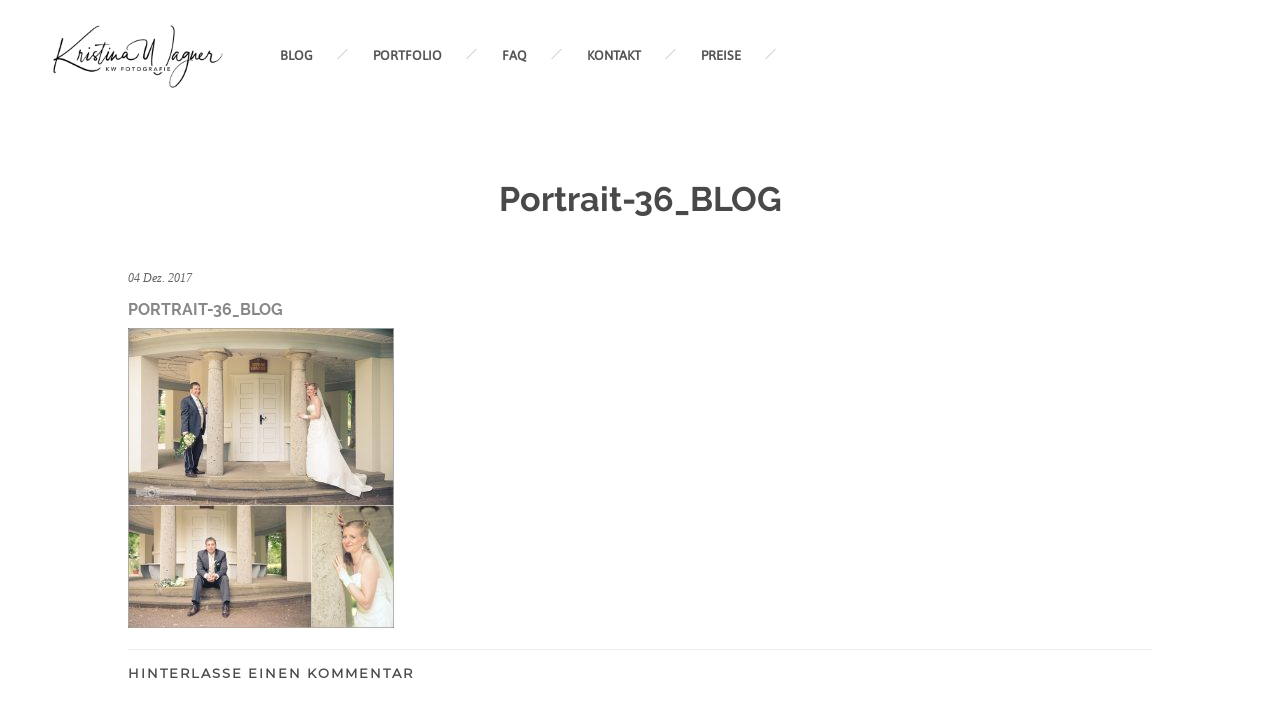

--- FILE ---
content_type: text/html; charset=UTF-8
request_url: https://kristinawagner.de/verena-guido-traumhochzeit-in-der-jagstmuehle-mulfingen/portrait-36_blog/
body_size: 11385
content:
<!DOCTYPE HTML>
<html lang="de">
    <head>
        <meta charset="UTF-8"/>
        <link rel="profile" href="http://gmpg.org/xfn/11" />
        <link rel="pingback" href="https://kristinawagner.de/xmlrpc.php" />
        <meta name="viewport" content="width=device-width, initial-scale=1.0, minimum-scale=1.0, maximum-scale=1.0, user-scalable=no">
                
        <meta name='robots' content='index, follow, max-image-preview:large, max-snippet:-1, max-video-preview:-1' />

	<!-- This site is optimized with the Yoast SEO plugin v26.7 - https://yoast.com/wordpress/plugins/seo/ -->
	<title>Portrait-36_BLOG - Kristina Wagner Fotografie - Modern &amp; authentisch mit Liebe zum Detail</title>
	<link rel="canonical" href="https://kristinawagner.de/verena-guido-traumhochzeit-in-der-jagstmuehle-mulfingen/portrait-36_blog/" />
	<meta property="og:locale" content="de_DE" />
	<meta property="og:type" content="article" />
	<meta property="og:title" content="Portrait-36_BLOG - Kristina Wagner Fotografie - Modern &amp; authentisch mit Liebe zum Detail" />
	<meta property="og:url" content="https://kristinawagner.de/verena-guido-traumhochzeit-in-der-jagstmuehle-mulfingen/portrait-36_blog/" />
	<meta property="og:site_name" content="Kristina Wagner Fotografie - Modern &amp; authentisch mit Liebe zum Detail" />
	<meta property="og:image" content="https://kristinawagner.de/verena-guido-traumhochzeit-in-der-jagstmuehle-mulfingen/portrait-36_blog" />
	<meta property="og:image:width" content="940" />
	<meta property="og:image:height" content="1061" />
	<meta property="og:image:type" content="image/jpeg" />
	<meta name="twitter:card" content="summary_large_image" />
	<script type="application/ld+json" class="yoast-schema-graph">{"@context":"https://schema.org","@graph":[{"@type":"WebPage","@id":"https://kristinawagner.de/verena-guido-traumhochzeit-in-der-jagstmuehle-mulfingen/portrait-36_blog/","url":"https://kristinawagner.de/verena-guido-traumhochzeit-in-der-jagstmuehle-mulfingen/portrait-36_blog/","name":"Portrait-36_BLOG - Kristina Wagner Fotografie - Modern &amp; authentisch mit Liebe zum Detail","isPartOf":{"@id":"https://kristinawagner.de/#website"},"primaryImageOfPage":{"@id":"https://kristinawagner.de/verena-guido-traumhochzeit-in-der-jagstmuehle-mulfingen/portrait-36_blog/#primaryimage"},"image":{"@id":"https://kristinawagner.de/verena-guido-traumhochzeit-in-der-jagstmuehle-mulfingen/portrait-36_blog/#primaryimage"},"thumbnailUrl":"https://kristinawagner.de/wp-content/uploads/2017/12/Portrait-36_BLOG.jpg","datePublished":"2017-12-04T10:53:58+00:00","breadcrumb":{"@id":"https://kristinawagner.de/verena-guido-traumhochzeit-in-der-jagstmuehle-mulfingen/portrait-36_blog/#breadcrumb"},"inLanguage":"de","potentialAction":[{"@type":"ReadAction","target":["https://kristinawagner.de/verena-guido-traumhochzeit-in-der-jagstmuehle-mulfingen/portrait-36_blog/"]}]},{"@type":"ImageObject","inLanguage":"de","@id":"https://kristinawagner.de/verena-guido-traumhochzeit-in-der-jagstmuehle-mulfingen/portrait-36_blog/#primaryimage","url":"https://kristinawagner.de/wp-content/uploads/2017/12/Portrait-36_BLOG.jpg","contentUrl":"https://kristinawagner.de/wp-content/uploads/2017/12/Portrait-36_BLOG.jpg","width":940,"height":1061},{"@type":"BreadcrumbList","@id":"https://kristinawagner.de/verena-guido-traumhochzeit-in-der-jagstmuehle-mulfingen/portrait-36_blog/#breadcrumb","itemListElement":[{"@type":"ListItem","position":1,"name":"Startseite","item":"https://kristinawagner.de/"},{"@type":"ListItem","position":2,"name":"Verena &#038; Guido &#8211; Hochzeit in der Jagstmühle Mulfingen","item":"https://kristinawagner.de/verena-guido-traumhochzeit-in-der-jagstmuehle-mulfingen/"},{"@type":"ListItem","position":3,"name":"Portrait-36_BLOG"}]},{"@type":"WebSite","@id":"https://kristinawagner.de/#website","url":"https://kristinawagner.de/","name":"Kristina Wagner Fotografie - Modern &amp; authentisch mit Liebe zum Detail","description":"Kristina Wagner - Ihre Fotografin für Hochzeit, Schwangerschaft, Neugeborene und Portrait im Landkreis Miltenberg und darüber hinaus","potentialAction":[{"@type":"SearchAction","target":{"@type":"EntryPoint","urlTemplate":"https://kristinawagner.de/?s={search_term_string}"},"query-input":{"@type":"PropertyValueSpecification","valueRequired":true,"valueName":"search_term_string"}}],"inLanguage":"de"}]}</script>
	<!-- / Yoast SEO plugin. -->


<link rel="alternate" type="application/rss+xml" title="Kristina Wagner Fotografie - Modern &amp; authentisch mit Liebe zum Detail &raquo; Feed" href="https://kristinawagner.de/feed/" />
<link rel="alternate" type="application/rss+xml" title="Kristina Wagner Fotografie - Modern &amp; authentisch mit Liebe zum Detail &raquo; Kommentar-Feed" href="https://kristinawagner.de/comments/feed/" />
<link rel="alternate" type="application/rss+xml" title="Kristina Wagner Fotografie - Modern &amp; authentisch mit Liebe zum Detail &raquo; Portrait-36_BLOG-Kommentar-Feed" href="https://kristinawagner.de/verena-guido-traumhochzeit-in-der-jagstmuehle-mulfingen/portrait-36_blog/feed/" />
<link rel="alternate" title="oEmbed (JSON)" type="application/json+oembed" href="https://kristinawagner.de/wp-json/oembed/1.0/embed?url=https%3A%2F%2Fkristinawagner.de%2Fverena-guido-traumhochzeit-in-der-jagstmuehle-mulfingen%2Fportrait-36_blog%2F" />
<link rel="alternate" title="oEmbed (XML)" type="text/xml+oembed" href="https://kristinawagner.de/wp-json/oembed/1.0/embed?url=https%3A%2F%2Fkristinawagner.de%2Fverena-guido-traumhochzeit-in-der-jagstmuehle-mulfingen%2Fportrait-36_blog%2F&#038;format=xml" />
<style id='wp-img-auto-sizes-contain-inline-css' type='text/css'>
img:is([sizes=auto i],[sizes^="auto," i]){contain-intrinsic-size:3000px 1500px}
/*# sourceURL=wp-img-auto-sizes-contain-inline-css */
</style>
<style id='wp-emoji-styles-inline-css' type='text/css'>

	img.wp-smiley, img.emoji {
		display: inline !important;
		border: none !important;
		box-shadow: none !important;
		height: 1em !important;
		width: 1em !important;
		margin: 0 0.07em !important;
		vertical-align: -0.1em !important;
		background: none !important;
		padding: 0 !important;
	}
/*# sourceURL=wp-emoji-styles-inline-css */
</style>
<style id='wp-block-library-inline-css' type='text/css'>
:root{--wp-block-synced-color:#7a00df;--wp-block-synced-color--rgb:122,0,223;--wp-bound-block-color:var(--wp-block-synced-color);--wp-editor-canvas-background:#ddd;--wp-admin-theme-color:#007cba;--wp-admin-theme-color--rgb:0,124,186;--wp-admin-theme-color-darker-10:#006ba1;--wp-admin-theme-color-darker-10--rgb:0,107,160.5;--wp-admin-theme-color-darker-20:#005a87;--wp-admin-theme-color-darker-20--rgb:0,90,135;--wp-admin-border-width-focus:2px}@media (min-resolution:192dpi){:root{--wp-admin-border-width-focus:1.5px}}.wp-element-button{cursor:pointer}:root .has-very-light-gray-background-color{background-color:#eee}:root .has-very-dark-gray-background-color{background-color:#313131}:root .has-very-light-gray-color{color:#eee}:root .has-very-dark-gray-color{color:#313131}:root .has-vivid-green-cyan-to-vivid-cyan-blue-gradient-background{background:linear-gradient(135deg,#00d084,#0693e3)}:root .has-purple-crush-gradient-background{background:linear-gradient(135deg,#34e2e4,#4721fb 50%,#ab1dfe)}:root .has-hazy-dawn-gradient-background{background:linear-gradient(135deg,#faaca8,#dad0ec)}:root .has-subdued-olive-gradient-background{background:linear-gradient(135deg,#fafae1,#67a671)}:root .has-atomic-cream-gradient-background{background:linear-gradient(135deg,#fdd79a,#004a59)}:root .has-nightshade-gradient-background{background:linear-gradient(135deg,#330968,#31cdcf)}:root .has-midnight-gradient-background{background:linear-gradient(135deg,#020381,#2874fc)}:root{--wp--preset--font-size--normal:16px;--wp--preset--font-size--huge:42px}.has-regular-font-size{font-size:1em}.has-larger-font-size{font-size:2.625em}.has-normal-font-size{font-size:var(--wp--preset--font-size--normal)}.has-huge-font-size{font-size:var(--wp--preset--font-size--huge)}.has-text-align-center{text-align:center}.has-text-align-left{text-align:left}.has-text-align-right{text-align:right}.has-fit-text{white-space:nowrap!important}#end-resizable-editor-section{display:none}.aligncenter{clear:both}.items-justified-left{justify-content:flex-start}.items-justified-center{justify-content:center}.items-justified-right{justify-content:flex-end}.items-justified-space-between{justify-content:space-between}.screen-reader-text{border:0;clip-path:inset(50%);height:1px;margin:-1px;overflow:hidden;padding:0;position:absolute;width:1px;word-wrap:normal!important}.screen-reader-text:focus{background-color:#ddd;clip-path:none;color:#444;display:block;font-size:1em;height:auto;left:5px;line-height:normal;padding:15px 23px 14px;text-decoration:none;top:5px;width:auto;z-index:100000}html :where(.has-border-color){border-style:solid}html :where([style*=border-top-color]){border-top-style:solid}html :where([style*=border-right-color]){border-right-style:solid}html :where([style*=border-bottom-color]){border-bottom-style:solid}html :where([style*=border-left-color]){border-left-style:solid}html :where([style*=border-width]){border-style:solid}html :where([style*=border-top-width]){border-top-style:solid}html :where([style*=border-right-width]){border-right-style:solid}html :where([style*=border-bottom-width]){border-bottom-style:solid}html :where([style*=border-left-width]){border-left-style:solid}html :where(img[class*=wp-image-]){height:auto;max-width:100%}:where(figure){margin:0 0 1em}html :where(.is-position-sticky){--wp-admin--admin-bar--position-offset:var(--wp-admin--admin-bar--height,0px)}@media screen and (max-width:600px){html :where(.is-position-sticky){--wp-admin--admin-bar--position-offset:0px}}

/*# sourceURL=wp-block-library-inline-css */
</style><style id='global-styles-inline-css' type='text/css'>
:root{--wp--preset--aspect-ratio--square: 1;--wp--preset--aspect-ratio--4-3: 4/3;--wp--preset--aspect-ratio--3-4: 3/4;--wp--preset--aspect-ratio--3-2: 3/2;--wp--preset--aspect-ratio--2-3: 2/3;--wp--preset--aspect-ratio--16-9: 16/9;--wp--preset--aspect-ratio--9-16: 9/16;--wp--preset--color--black: #000000;--wp--preset--color--cyan-bluish-gray: #abb8c3;--wp--preset--color--white: #ffffff;--wp--preset--color--pale-pink: #f78da7;--wp--preset--color--vivid-red: #cf2e2e;--wp--preset--color--luminous-vivid-orange: #ff6900;--wp--preset--color--luminous-vivid-amber: #fcb900;--wp--preset--color--light-green-cyan: #7bdcb5;--wp--preset--color--vivid-green-cyan: #00d084;--wp--preset--color--pale-cyan-blue: #8ed1fc;--wp--preset--color--vivid-cyan-blue: #0693e3;--wp--preset--color--vivid-purple: #9b51e0;--wp--preset--gradient--vivid-cyan-blue-to-vivid-purple: linear-gradient(135deg,rgb(6,147,227) 0%,rgb(155,81,224) 100%);--wp--preset--gradient--light-green-cyan-to-vivid-green-cyan: linear-gradient(135deg,rgb(122,220,180) 0%,rgb(0,208,130) 100%);--wp--preset--gradient--luminous-vivid-amber-to-luminous-vivid-orange: linear-gradient(135deg,rgb(252,185,0) 0%,rgb(255,105,0) 100%);--wp--preset--gradient--luminous-vivid-orange-to-vivid-red: linear-gradient(135deg,rgb(255,105,0) 0%,rgb(207,46,46) 100%);--wp--preset--gradient--very-light-gray-to-cyan-bluish-gray: linear-gradient(135deg,rgb(238,238,238) 0%,rgb(169,184,195) 100%);--wp--preset--gradient--cool-to-warm-spectrum: linear-gradient(135deg,rgb(74,234,220) 0%,rgb(151,120,209) 20%,rgb(207,42,186) 40%,rgb(238,44,130) 60%,rgb(251,105,98) 80%,rgb(254,248,76) 100%);--wp--preset--gradient--blush-light-purple: linear-gradient(135deg,rgb(255,206,236) 0%,rgb(152,150,240) 100%);--wp--preset--gradient--blush-bordeaux: linear-gradient(135deg,rgb(254,205,165) 0%,rgb(254,45,45) 50%,rgb(107,0,62) 100%);--wp--preset--gradient--luminous-dusk: linear-gradient(135deg,rgb(255,203,112) 0%,rgb(199,81,192) 50%,rgb(65,88,208) 100%);--wp--preset--gradient--pale-ocean: linear-gradient(135deg,rgb(255,245,203) 0%,rgb(182,227,212) 50%,rgb(51,167,181) 100%);--wp--preset--gradient--electric-grass: linear-gradient(135deg,rgb(202,248,128) 0%,rgb(113,206,126) 100%);--wp--preset--gradient--midnight: linear-gradient(135deg,rgb(2,3,129) 0%,rgb(40,116,252) 100%);--wp--preset--font-size--small: 13px;--wp--preset--font-size--medium: 20px;--wp--preset--font-size--large: 36px;--wp--preset--font-size--x-large: 42px;--wp--preset--spacing--20: 0.44rem;--wp--preset--spacing--30: 0.67rem;--wp--preset--spacing--40: 1rem;--wp--preset--spacing--50: 1.5rem;--wp--preset--spacing--60: 2.25rem;--wp--preset--spacing--70: 3.38rem;--wp--preset--spacing--80: 5.06rem;--wp--preset--shadow--natural: 6px 6px 9px rgba(0, 0, 0, 0.2);--wp--preset--shadow--deep: 12px 12px 50px rgba(0, 0, 0, 0.4);--wp--preset--shadow--sharp: 6px 6px 0px rgba(0, 0, 0, 0.2);--wp--preset--shadow--outlined: 6px 6px 0px -3px rgb(255, 255, 255), 6px 6px rgb(0, 0, 0);--wp--preset--shadow--crisp: 6px 6px 0px rgb(0, 0, 0);}:where(.is-layout-flex){gap: 0.5em;}:where(.is-layout-grid){gap: 0.5em;}body .is-layout-flex{display: flex;}.is-layout-flex{flex-wrap: wrap;align-items: center;}.is-layout-flex > :is(*, div){margin: 0;}body .is-layout-grid{display: grid;}.is-layout-grid > :is(*, div){margin: 0;}:where(.wp-block-columns.is-layout-flex){gap: 2em;}:where(.wp-block-columns.is-layout-grid){gap: 2em;}:where(.wp-block-post-template.is-layout-flex){gap: 1.25em;}:where(.wp-block-post-template.is-layout-grid){gap: 1.25em;}.has-black-color{color: var(--wp--preset--color--black) !important;}.has-cyan-bluish-gray-color{color: var(--wp--preset--color--cyan-bluish-gray) !important;}.has-white-color{color: var(--wp--preset--color--white) !important;}.has-pale-pink-color{color: var(--wp--preset--color--pale-pink) !important;}.has-vivid-red-color{color: var(--wp--preset--color--vivid-red) !important;}.has-luminous-vivid-orange-color{color: var(--wp--preset--color--luminous-vivid-orange) !important;}.has-luminous-vivid-amber-color{color: var(--wp--preset--color--luminous-vivid-amber) !important;}.has-light-green-cyan-color{color: var(--wp--preset--color--light-green-cyan) !important;}.has-vivid-green-cyan-color{color: var(--wp--preset--color--vivid-green-cyan) !important;}.has-pale-cyan-blue-color{color: var(--wp--preset--color--pale-cyan-blue) !important;}.has-vivid-cyan-blue-color{color: var(--wp--preset--color--vivid-cyan-blue) !important;}.has-vivid-purple-color{color: var(--wp--preset--color--vivid-purple) !important;}.has-black-background-color{background-color: var(--wp--preset--color--black) !important;}.has-cyan-bluish-gray-background-color{background-color: var(--wp--preset--color--cyan-bluish-gray) !important;}.has-white-background-color{background-color: var(--wp--preset--color--white) !important;}.has-pale-pink-background-color{background-color: var(--wp--preset--color--pale-pink) !important;}.has-vivid-red-background-color{background-color: var(--wp--preset--color--vivid-red) !important;}.has-luminous-vivid-orange-background-color{background-color: var(--wp--preset--color--luminous-vivid-orange) !important;}.has-luminous-vivid-amber-background-color{background-color: var(--wp--preset--color--luminous-vivid-amber) !important;}.has-light-green-cyan-background-color{background-color: var(--wp--preset--color--light-green-cyan) !important;}.has-vivid-green-cyan-background-color{background-color: var(--wp--preset--color--vivid-green-cyan) !important;}.has-pale-cyan-blue-background-color{background-color: var(--wp--preset--color--pale-cyan-blue) !important;}.has-vivid-cyan-blue-background-color{background-color: var(--wp--preset--color--vivid-cyan-blue) !important;}.has-vivid-purple-background-color{background-color: var(--wp--preset--color--vivid-purple) !important;}.has-black-border-color{border-color: var(--wp--preset--color--black) !important;}.has-cyan-bluish-gray-border-color{border-color: var(--wp--preset--color--cyan-bluish-gray) !important;}.has-white-border-color{border-color: var(--wp--preset--color--white) !important;}.has-pale-pink-border-color{border-color: var(--wp--preset--color--pale-pink) !important;}.has-vivid-red-border-color{border-color: var(--wp--preset--color--vivid-red) !important;}.has-luminous-vivid-orange-border-color{border-color: var(--wp--preset--color--luminous-vivid-orange) !important;}.has-luminous-vivid-amber-border-color{border-color: var(--wp--preset--color--luminous-vivid-amber) !important;}.has-light-green-cyan-border-color{border-color: var(--wp--preset--color--light-green-cyan) !important;}.has-vivid-green-cyan-border-color{border-color: var(--wp--preset--color--vivid-green-cyan) !important;}.has-pale-cyan-blue-border-color{border-color: var(--wp--preset--color--pale-cyan-blue) !important;}.has-vivid-cyan-blue-border-color{border-color: var(--wp--preset--color--vivid-cyan-blue) !important;}.has-vivid-purple-border-color{border-color: var(--wp--preset--color--vivid-purple) !important;}.has-vivid-cyan-blue-to-vivid-purple-gradient-background{background: var(--wp--preset--gradient--vivid-cyan-blue-to-vivid-purple) !important;}.has-light-green-cyan-to-vivid-green-cyan-gradient-background{background: var(--wp--preset--gradient--light-green-cyan-to-vivid-green-cyan) !important;}.has-luminous-vivid-amber-to-luminous-vivid-orange-gradient-background{background: var(--wp--preset--gradient--luminous-vivid-amber-to-luminous-vivid-orange) !important;}.has-luminous-vivid-orange-to-vivid-red-gradient-background{background: var(--wp--preset--gradient--luminous-vivid-orange-to-vivid-red) !important;}.has-very-light-gray-to-cyan-bluish-gray-gradient-background{background: var(--wp--preset--gradient--very-light-gray-to-cyan-bluish-gray) !important;}.has-cool-to-warm-spectrum-gradient-background{background: var(--wp--preset--gradient--cool-to-warm-spectrum) !important;}.has-blush-light-purple-gradient-background{background: var(--wp--preset--gradient--blush-light-purple) !important;}.has-blush-bordeaux-gradient-background{background: var(--wp--preset--gradient--blush-bordeaux) !important;}.has-luminous-dusk-gradient-background{background: var(--wp--preset--gradient--luminous-dusk) !important;}.has-pale-ocean-gradient-background{background: var(--wp--preset--gradient--pale-ocean) !important;}.has-electric-grass-gradient-background{background: var(--wp--preset--gradient--electric-grass) !important;}.has-midnight-gradient-background{background: var(--wp--preset--gradient--midnight) !important;}.has-small-font-size{font-size: var(--wp--preset--font-size--small) !important;}.has-medium-font-size{font-size: var(--wp--preset--font-size--medium) !important;}.has-large-font-size{font-size: var(--wp--preset--font-size--large) !important;}.has-x-large-font-size{font-size: var(--wp--preset--font-size--x-large) !important;}
/*# sourceURL=global-styles-inline-css */
</style>

<style id='classic-theme-styles-inline-css' type='text/css'>
/*! This file is auto-generated */
.wp-block-button__link{color:#fff;background-color:#32373c;border-radius:9999px;box-shadow:none;text-decoration:none;padding:calc(.667em + 2px) calc(1.333em + 2px);font-size:1.125em}.wp-block-file__button{background:#32373c;color:#fff;text-decoration:none}
/*# sourceURL=/wp-includes/css/classic-themes.min.css */
</style>
<link rel='stylesheet' id='wpos-font-awesome-css' href='https://kristinawagner.de/wp-content/plugins/slider-and-carousel-plus-widget-for-instagram/assets/css/font-awesome.min.css?ver=1.9.3' type='text/css' media='all' />
<link rel='stylesheet' id='wpos-magnific-style-css' href='https://kristinawagner.de/wp-content/plugins/slider-and-carousel-plus-widget-for-instagram/assets/css/magnific-popup.css?ver=1.9.3' type='text/css' media='all' />
<link rel='stylesheet' id='wpos-slick-style-css' href='https://kristinawagner.de/wp-content/plugins/slider-and-carousel-plus-widget-for-instagram/assets/css/slick.css?ver=1.9.3' type='text/css' media='all' />
<link rel='stylesheet' id='iscwp-public-css-css' href='https://kristinawagner.de/wp-content/plugins/slider-and-carousel-plus-widget-for-instagram/assets/css/iscwp-public.css?ver=1.9.3' type='text/css' media='all' />
<link rel='stylesheet' id='diopterplugins-css-css' href='https://kristinawagner.de/wp-content/themes/diopter/css/plugins.css' type='text/css' media='all' />
<link rel='stylesheet' id='dioptertheme-style-css' href='https://kristinawagner.de/wp-content/themes/diopter-child/style.css' type='text/css' media='all' />
<link rel='stylesheet' id='dioptercustom-css-css' href='https://kristinawagner.de/wp-content/themes/diopter-child/css/custom.css' type='text/css' media='all' />
<style id='dioptercustom-css-inline-css' type='text/css'>
body{background-color:#f4f4f4}body:before,body:after,#main:before,#main:after{background-color:#ffffff}header.diopter-header{background-color:rgba(255,255,255,1)}.sidebar-menu .overlay{background:#000000}nav li ul{background-color:rgba(255,255,255,1)}footer.diopter-footer{background-color:rgba(196,179,161,1)}body{color:#494949}a{color:#878787}a:hover{color:#000000}a:active,a:focus{color:#c4b9ac}p{color:#494949}nav li a,nav li a:focus{color:#545454}nav li a:hover{color:#aaaaaa}nav .act-link-li>a,nav li a.ancestor-act-link,nav li a.parent-act-link,nav li a.act-link{color:#ffffff}nav .act-link-li>a,nav li a.ancestor-act-link,nav li a.parent-act-link,nav li a.act-link{background-color:#AAAAAA}nav li ul a,nav li ul a:focus{color:#ffffff}nav li ul a:hover{color:#c4b3a1}nav li ul li a.act-link,nav li ul li a.ancestor-act-link,nav li ul li a.parent-act-link{color:#686868}.footer-social li a,.footer-social li a:focus{color:#ffffff}.footer-social li a:hover{color:#ffffff}.diopter_slinky_menu a,.diopter_slinky_menu a:focus,.sb-social li a,.sb-social li a:focus{color:#ffffff}.diopter_slinky_menu a:hover,.sb-social li a:hover{color:#ffffff}.diopter_slinky_menu a:active,.sb-social li a:active{color:#ffffff}nav li a:hover,.fixed-filter .gallery-filters a:hover,.share-holder .showshare:hover,.hd-box-wrap h2 a:hover,.vis-desc .portfolio_item .overal-box h2 a:hover,.about-entry h3 span,.inline-facts i,.sliding-menu a.back:before,.diopter_slinky_menu a.back:before,.diopter_slinky_menu a.next:after,.det-meta li:hover span,.det-meta li:hover a,.det-info h2 span,.det-meta li i,.column-text h2 span,.fixed-icons .mail-link a,.serv-header i,.ser-wrap li span.price span,.order-wrap h3 span,.carousel-title-wrap h3 span,.testi-item a.testim-link:hover,.testimonials-slider ul.star-rating li i,.section-qoute p span,.sec-entr-link:hover,.serv-flat .servicses-holder li span.price span,.contact-list li i .det-info .gallery-filters a:hover,.det-info .gallery-filters a.gallery-filter_active,.share-holder.hid-share .share-container .share-icon:hover,.blog-btn i,.search-submit,.art-opt .post-counter li i,.load-more-post i,.numpc,.header-social li a:hover,.share-holder.block-share .share-container .share-icon:hover,.fw-artc h2 a:hover,.social-widget li a:hover,#success_page p strong,.det-box h3 a:hover,nav li ul li a.act-link,nav li ul li a.ancestor-act-link,nav li ul li a.parent-act-link,.fp-desc h2 a:hover,.ser_item_wrap span.price span,.single-testim-holder ul.star-rating li i,.folio-hoz-lmore-holder a:hover span,.gallery-hoz-lmore-holder a:hover span{color:#FFFFFF}.color-bg,.gals a:hover,.custom-skillbar,.sec-dec:after,.play-video-wrap a:hover,.fixed-icons li:hover,#submit,.contact-social li a,.box-item.popup-box a,.fp-desc .post-date,.pagination-blog a.current-page,.main-sidebar-widget .tagcloud a:hover,.single-post-tags a:hover,.single-nav a:hover,.post-comments-wrap span.reply a,#respond #submit,.wpcf7 .wpcf7-submit,.pagination-blog span.current-page,.main-sidebar-widget ul li:before,.hoz-gal-three-pop-link,.comments-nav .pager a{background:#FFFFFF}@media only screen and (max-width:756px){.fixed-filter .gallery-filters a.gallery-filter_active,.inline-filter .gallery-filters a.gallery-filter_active{color:#FFFFFF}}@media only screen and (max-width:1036px){nav li a.ancestor-act-link,nav li a.parent-act-link,nav li a.act-link{color:#FFFFFF}}
.dec-separator img{display:none}nav li a:hover,nav li a:focus{background-color:#aaa!important}.inline-facts{cursor:default}.vc_tta-title-text{font-size:19px;font-family:'Dancing Script',cursive}.wpb_wrapper p{font-size:15px}.page-id-531 .milestone-counter{padding-left:25px;margin-bottom:35px}.page-id-531 .num-counter{display:none}.section-title .dec-separator{display:none}.single-post h1{font-family:Raleway,sans-serif;color:#878787}.fw-artc a:hover,.fw-artc a:active{font-family:Raleway,sans-serif;color:#878787!important}.wpcf7-submit{background:#aaaaaa!important;color:#fff!important}.wpcf7-submit:hover,.wpcf7-submit:focus{background:#73a6c1!important;color:#fff!important}#respond #submit{background:#333;color:#FFF}.wph-modal.wph-modal--simple .wph-modal--content header{position:relative;padding:0 0 10px 0!important;margin:0;top:auto;left:auto;right:auto;height:auto;border-top:none}.wph-modal.wph-modal--simple .wph-modal--content section{padding:50px 0}.wph-modal.wph-modal--simple .wph-modal--content form{max-width:440px;margin:50px auto 0 auto}.wph-modal.wph-modal--simple .wph-modal--content input{border:1px solid #ccc;padding:6px 10px}.wph-modal.wph-modal--simple .wph-modal--content button{margin-top:10px;background:#73a6c1;padding:6px 12px;border:1px solid #73a6c1;color:#fff}.item-related h3{min-height:50px}#respond input[type="checkbox"]{width:auto}.vc_custom_1535140133220.full-height,.vc_custom_1535140133220 .full-height{height:auto!important}header.diopter-header{border:none}header.diopter-header .logo-holder{top:0}header.diopter-header .logo-holder img{padding:0}@media (max-width:1036px){header.diopter-header .logo-holder img{margin-top:5px}}.post-related.con-post-rel.row .item-related.col-sm-4{min-height:310px}
/*# sourceURL=dioptercustom-css-inline-css */
</style>
<script type="text/javascript" src="https://kristinawagner.de/wp-includes/js/jquery/jquery.min.js?ver=3.7.1" id="jquery-core-js"></script>
<script type="text/javascript" src="https://kristinawagner.de/wp-includes/js/jquery/jquery-migrate.min.js?ver=3.4.1" id="jquery-migrate-js"></script>
<link rel="https://api.w.org/" href="https://kristinawagner.de/wp-json/" /><link rel="alternate" title="JSON" type="application/json" href="https://kristinawagner.de/wp-json/wp/v2/media/3609" /><link rel="EditURI" type="application/rsd+xml" title="RSD" href="https://kristinawagner.de/xmlrpc.php?rsd" />
<meta name="generator" content="WordPress 6.9" />
<link rel='shortlink' href='https://kristinawagner.de/?p=3609' />
	<script type="text/javascript">
		var disableStr = 'ga-disable-UA-43645111-1';

		/* Function to detect opted out users */
		function __gaTrackerIsOptedOut() {
			return document.cookie.indexOf(disableStr + '=true') > -1;
		}

		/* Disable tracking if the opt-out cookie exists. */
		if ( __gaTrackerIsOptedOut() ) {
			window[disableStr] = true;
		}

		/* Opt-out function */
		function __gaTrackerOptout() {
		  document.cookie = disableStr + '=true; expires=Thu, 31 Dec 2099 23:59:59 UTC; path=/';
		  window[disableStr] = true;
		}
	</script>
	<meta name="generator" content="Redux 4.5.10" /><meta name="generator" content="Powered by WPBakery Page Builder - drag and drop page builder for WordPress."/>
<style type="text/css" id="custom-background-css">
body.custom-background { background-color: #ffffff; }
</style>
	<link rel="icon" href="https://kristinawagner.de/wp-content/uploads/2025/03/cropped-fav-32x32.png" sizes="32x32" />
<link rel="icon" href="https://kristinawagner.de/wp-content/uploads/2025/03/cropped-fav-192x192.png" sizes="192x192" />
<link rel="apple-touch-icon" href="https://kristinawagner.de/wp-content/uploads/2025/03/cropped-fav-180x180.png" />
<meta name="msapplication-TileImage" content="https://kristinawagner.de/wp-content/uploads/2025/03/cropped-fav-270x270.png" />
<noscript><style> .wpb_animate_when_almost_visible { opacity: 1; }</style></noscript>    <link rel='stylesheet' id='redux-custom-fonts-css' href='//kristinawagner.de/wp-content/uploads/redux/custom-fonts/fonts.css?ver=1674174145' type='text/css' media='all' />
</head>
    <body class="attachment wp-singular attachment-template-default single single-attachment postid-3609 attachmentid-3609 attachment-jpeg custom-background wp-theme-diopter wp-child-theme-diopter-child diopter-body-classes wpb-js-composer js-comp-ver-6.10.0 vc_responsive">
                <div id="main" class="is-hide-loader">
        
         
            <header class="diopter-header main-header">
                <div class="header-inner">
                    <div class="logo-holder">
                        <a class="ajax" href="https://kristinawagner.de/">
                                                        <img src="https://kristinawagner.de/wp-content/uploads/2019/04/kw-logo.png" 
                                                                                     height="70" 
                             style="height:70px;"
                                                         class="diopter-logo" alt="Kristina Wagner Fotografie &#8211; Modern &amp; authentisch mit Liebe zum Detail" />
                                                                                                            </a>
                    </div>
                    <div class="nav-holder">
                                                    <nav
                             class="show-sub-mobile"                            >
                                <ul id="menu-hauptmenu" class="diopter_main-nav"><li id="menu-item-1669" class="menu-item menu-item-type-post_type menu-item-object-page current_page_parent menu-item-1669"><a href="https://kristinawagner.de/blog/">BLOG</a></li>
<li id="menu-item-915" class="menu-item menu-item-type-post_type menu-item-object-page menu-item-915"><a href="https://kristinawagner.de/portfolio-5/">PORTFOLIO</a></li>
<li id="menu-item-77" class="menu-item menu-item-type-post_type menu-item-object-page menu-item-77"><a href="https://kristinawagner.de/faq/">FAQ</a></li>
<li id="menu-item-883" class="menu-item menu-item-type-post_type menu-item-object-page menu-item-883"><a href="https://kristinawagner.de/kontakt/">KONTAKT</a></li>
<li id="menu-item-50" class="menu-item menu-item-type-post_type menu-item-object-page menu-item-50"><a href="https://kristinawagner.de/preise/">PREISE</a></li>
</ul>                            </nav>
                                            </div>

                    <div class="nav-button-holder">
                        <div class="nav-button vis-m"><span></span><span></span><span></span></div>
                    </div>
           
                                       
                                        <div class="header-social">
                        <ul >
    <li><a href="https://www.facebook.com/KwFotografie/" target="_blank" ><i class="fa fa-facebook"></i></a></li>
    <li><a href="https://www.instagram.com/kristina_wagner_fotografie/" target="_blank" ><i class="fa fa-instagram"></i></a></li>
</ul>                    </div>
                                      
                    <div class="header-title"><h1><a class="ajax" href="https://kristinawagner.de/verena-guido-traumhochzeit-in-der-jagstmuehle-mulfingen/portrait-36_blog">Portrait-36_BLOG</a></h1></div>
                    
                </div>
            </header>
                    <!--=============== wrapper ===============-->  
            <div id="wrapper">
                                <div class="content-holder scale-bg2" id="diopter-content-wrapper">
                    
                    <div class="dynamic-title">Portrait-36_BLOG</div>
                    
                                    <div class="diopter-content full-height scroll-content" >
                                        




<section class="blog-content-sec">
    <div class="container blog-normal">
        <div class="section-title ">
            <h1 class="post-sec-title">Portrait-36_BLOG</h1>
                        		    <div class="dec-separator"><img src="https://kristinawagner.de/wp-content/themes/diopter/images/sep.png"></div>
		                
        </div>
        <div class="row single-post">

        	 

	        	        
	        <div class="col-md-12 display-single-post nosidebar">
	                        <div class="fl-wrap">
                	
						<article class="diopter-single-post fw-artc post-3609 attachment type-attachment status-inherit hentry">
			
		    <ul class="cat-list">
    			<li>04 Dez. 2017</li>
		        			
		    </ul>
	            <h1 class="single-post-title">Portrait-36_BLOG</h1>
        <div class="single-post-inner">
        <p class="attachment"><a href='https://kristinawagner.de/wp-content/uploads/2017/12/Portrait-36_BLOG.jpg'><img fetchpriority="high" decoding="async" width="266" height="300" src="https://kristinawagner.de/wp-content/uploads/2017/12/Portrait-36_BLOG-266x300.jpg" class="attachment-medium size-medium" alt="" srcset="https://kristinawagner.de/wp-content/uploads/2017/12/Portrait-36_BLOG-266x300.jpg 266w, https://kristinawagner.de/wp-content/uploads/2017/12/Portrait-36_BLOG-768x867.jpg 768w, https://kristinawagner.de/wp-content/uploads/2017/12/Portrait-36_BLOG-907x1024.jpg 907w, https://kristinawagner.de/wp-content/uploads/2017/12/Portrait-36_BLOG.jpg 940w" sizes="(max-width: 266px) 100vw, 266px" /></a></p>

        	</div>
	<!--  tags share-->
    <div class="fl-wrap bl-opt">
        							        
    </div>
    <!--  tags share end -->
</article>

<div class="clearfix"></div>
<div class="page_nav main-page-nav single-nav">
</div>
     






        <div class="comment-reply-form clearfix">

        					<div id="respond" class="comment-respond">
		<h3 id="reply-title" class="comment-reply-title">Hinterlasse einen Kommentar <small><a rel="nofollow" id="cancel-comment-reply-link" href="/verena-guido-traumhochzeit-in-der-jagstmuehle-mulfingen/portrait-36_blog/#respond" style="display:none;">Antwort abbrechen</a></small></h3><p class="not-empty">You must be <a href="https://kristinawagner.de/wp-login.php?redirect_to=https%3A%2F%2Fkristinawagner.de%2Fverena-guido-traumhochzeit-in-der-jagstmuehle-mulfingen%2Fportrait-36_blog%2F">logged in</a> to post a comment.</p>	</div><!-- #respond -->
	        </div>


 
              

		                            </div>
            </div>
            

             


        </div>
    </div>
</section>

 

                                           
                        <div class="height-emulator fl-wrap"></div>
                        <footer class="diopter-footer fl-wrap dark-bg fixed-footer">
                            <div class="container">
                                <div class="clearfix"></div>
<div class="dec-separator"></div>
<ul class="footer-social">
    <li><a href="https://www.facebook.com/KwFotografie/" target="_blank">Facebook</a></li>
    <li><a href="https://www.instagram.com/kristina_wagner_fotografie/" target="_blank" >Instagram</a></li>
</ul>
<div class="clearfix"></div>
<div class="copyright">&#169; KW Fotografie  | <a href="/datenschutz/" style="color:#fff;">Datenschutz</a> | <a href="/impressum/" style="color:#fff;">Impressum</a></div>                            </div>
                        </footer>
                        
                                            

                    </div>
                    

                    
                    <div class="fixed-icons">
                        <ul>
                        
                                                                            <li>
                                <div class="to-top"><i class="fa fa-angle-up"></i></div>
                            </li>
                                                </ul>
                    </div>
                    



                </div>
                
            </div>
            
                        
            <div class="cd-transition-layer">
                <div class="bg-layer"></div>
            </div>
            
        </div>
        
        <script type="speculationrules">
{"prefetch":[{"source":"document","where":{"and":[{"href_matches":"/*"},{"not":{"href_matches":["/wp-*.php","/wp-admin/*","/wp-content/uploads/*","/wp-content/*","/wp-content/plugins/*","/wp-content/themes/diopter-child/*","/wp-content/themes/diopter/*","/*\\?(.+)"]}},{"not":{"selector_matches":"a[rel~=\"nofollow\"]"}},{"not":{"selector_matches":".no-prefetch, .no-prefetch a"}}]},"eagerness":"conservative"}]}
</script>
<script type="text/javascript" src="https://kristinawagner.de/wp-includes/js/comment-reply.min.js?ver=6.9" id="comment-reply-js" async="async" data-wp-strategy="async" fetchpriority="low"></script>
<script type="text/javascript" src="https://kristinawagner.de/wp-content/themes/diopter/js/plugins.js" id="diopterplugins-js-js"></script>
<script type="text/javascript" id="diopterscripts-js-js-extra">
/* <![CDATA[ */
var _diopter = {"fsb_width":"350","enable_ajax":"0","reload_box":"#main","ac_mns":["folio-menu single-portfolio"],"nf_bg":"https://kristinawagner.de/wp-content/uploads/2016/10/3-3.jpg","nf_msg":"Ups - die Seite ist leider nicht vorhanden. Hast Du Dich vielleicht vertippt?","nf_linktext":"Back to the last page","parallax_off":"0","share_close_text":"Close","share_share_text":"Share"};
//# sourceURL=diopterscripts-js-js-extra
/* ]]> */
</script>
<script type="text/javascript" src="https://kristinawagner.de/wp-content/themes/diopter-child/js/scripts.js" id="diopterscripts-js-js"></script>
<script id="wp-emoji-settings" type="application/json">
{"baseUrl":"https://s.w.org/images/core/emoji/17.0.2/72x72/","ext":".png","svgUrl":"https://s.w.org/images/core/emoji/17.0.2/svg/","svgExt":".svg","source":{"concatemoji":"https://kristinawagner.de/wp-includes/js/wp-emoji-release.min.js?ver=6.9"}}
</script>
<script type="module">
/* <![CDATA[ */
/*! This file is auto-generated */
const a=JSON.parse(document.getElementById("wp-emoji-settings").textContent),o=(window._wpemojiSettings=a,"wpEmojiSettingsSupports"),s=["flag","emoji"];function i(e){try{var t={supportTests:e,timestamp:(new Date).valueOf()};sessionStorage.setItem(o,JSON.stringify(t))}catch(e){}}function c(e,t,n){e.clearRect(0,0,e.canvas.width,e.canvas.height),e.fillText(t,0,0);t=new Uint32Array(e.getImageData(0,0,e.canvas.width,e.canvas.height).data);e.clearRect(0,0,e.canvas.width,e.canvas.height),e.fillText(n,0,0);const a=new Uint32Array(e.getImageData(0,0,e.canvas.width,e.canvas.height).data);return t.every((e,t)=>e===a[t])}function p(e,t){e.clearRect(0,0,e.canvas.width,e.canvas.height),e.fillText(t,0,0);var n=e.getImageData(16,16,1,1);for(let e=0;e<n.data.length;e++)if(0!==n.data[e])return!1;return!0}function u(e,t,n,a){switch(t){case"flag":return n(e,"\ud83c\udff3\ufe0f\u200d\u26a7\ufe0f","\ud83c\udff3\ufe0f\u200b\u26a7\ufe0f")?!1:!n(e,"\ud83c\udde8\ud83c\uddf6","\ud83c\udde8\u200b\ud83c\uddf6")&&!n(e,"\ud83c\udff4\udb40\udc67\udb40\udc62\udb40\udc65\udb40\udc6e\udb40\udc67\udb40\udc7f","\ud83c\udff4\u200b\udb40\udc67\u200b\udb40\udc62\u200b\udb40\udc65\u200b\udb40\udc6e\u200b\udb40\udc67\u200b\udb40\udc7f");case"emoji":return!a(e,"\ud83e\u1fac8")}return!1}function f(e,t,n,a){let r;const o=(r="undefined"!=typeof WorkerGlobalScope&&self instanceof WorkerGlobalScope?new OffscreenCanvas(300,150):document.createElement("canvas")).getContext("2d",{willReadFrequently:!0}),s=(o.textBaseline="top",o.font="600 32px Arial",{});return e.forEach(e=>{s[e]=t(o,e,n,a)}),s}function r(e){var t=document.createElement("script");t.src=e,t.defer=!0,document.head.appendChild(t)}a.supports={everything:!0,everythingExceptFlag:!0},new Promise(t=>{let n=function(){try{var e=JSON.parse(sessionStorage.getItem(o));if("object"==typeof e&&"number"==typeof e.timestamp&&(new Date).valueOf()<e.timestamp+604800&&"object"==typeof e.supportTests)return e.supportTests}catch(e){}return null}();if(!n){if("undefined"!=typeof Worker&&"undefined"!=typeof OffscreenCanvas&&"undefined"!=typeof URL&&URL.createObjectURL&&"undefined"!=typeof Blob)try{var e="postMessage("+f.toString()+"("+[JSON.stringify(s),u.toString(),c.toString(),p.toString()].join(",")+"));",a=new Blob([e],{type:"text/javascript"});const r=new Worker(URL.createObjectURL(a),{name:"wpTestEmojiSupports"});return void(r.onmessage=e=>{i(n=e.data),r.terminate(),t(n)})}catch(e){}i(n=f(s,u,c,p))}t(n)}).then(e=>{for(const n in e)a.supports[n]=e[n],a.supports.everything=a.supports.everything&&a.supports[n],"flag"!==n&&(a.supports.everythingExceptFlag=a.supports.everythingExceptFlag&&a.supports[n]);var t;a.supports.everythingExceptFlag=a.supports.everythingExceptFlag&&!a.supports.flag,a.supports.everything||((t=a.source||{}).concatemoji?r(t.concatemoji):t.wpemoji&&t.twemoji&&(r(t.twemoji),r(t.wpemoji)))});
//# sourceURL=https://kristinawagner.de/wp-includes/js/wp-emoji-loader.min.js
/* ]]> */
</script>

        
    </body>
</html>

--- FILE ---
content_type: text/javascript
request_url: https://kristinawagner.de/wp-content/themes/diopter-child/js/scripts.js
body_size: 88411
content:
jQuery(window).load(function() {
    "use strict";
    if(jQuery("#diopter-loader").length){
        jQuery(".loader-holder").fadeOut(500, function() {
            jQuery("#main").animate({
                opacity: "1"
            }, 500);
            contanimshow();
        });
    }else{
        contanimshow();
    }
});
    //   all ------------------
function initDiopter() {
    "use strict";
    var bgImage = jQuery(".bg,.back-link,.password-page-bg");
    bgImage.each(function(a) {
        if (jQuery(this).attr("data-bg")) jQuery(this).css("background-image", "url(" + jQuery(this).data("bg") + ")");
    });
    // Owl carousel ------------------
    jQuery(".single-slider").each(function(){

        var ss = jQuery(this);
        var ss_ops = ss.data('options') ? ss.data('options') : {smartSpeed:1300,autoplay:false,autoplaySpeed: 3600,items:1,autoplayTimeout:4000,responsive:false,autoHeight:true,loop:true,dots:false,center:false,autoWidth:false};
        if(ss_ops.responsive){
            var respArr = ss_ops.responsive.split(',');
            ss_ops.responsive = {};
            for (var i = 0; i < respArr.length ; i++){
                var tempVal = respArr[i].split(':');
                ss_ops.responsive[tempVal[0]] = { 
                    items: parseInt(tempVal[1])
                };

            }
        }else{
            ss_ops.responsive = false;
        }
        ss.owlCarousel({
            margin: 0,
            items: ss_ops.items,
            smartSpeed: ss_ops.smartSpeed,
            loop: ss_ops.loop,
            nav: false,
            dots:ss_ops.dots,
            autoHeight: ss_ops.autoHeight,
            autoplay: ss_ops.autoplay,
            autoplayTimeout: ss_ops.autoplayTimeout,
            autoplaySpeed: ss_ops.autoplaySpeed,
            responsive:ss_ops.responsive,
            center:ss_ops.center,
            autoWidth:ss_ops.autoWidth,
        });
        jQuery(".single-slider-holder a.next-slide").on("click", function() {
            jQuery(this).closest(".single-slider-holder").find(ss).trigger("next.owl.carousel");
            return false;
        });
        jQuery(".single-slider-holder a.prev-slide").on("click", function() {
            jQuery(this).closest(".single-slider-holder").find(ss).trigger("prev.owl.carousel");
            return false;
        });
            
    });

    jQuery(".fscs").each(function(){
        var c = jQuery(this);
        var mwh = c.data('mwh');
        var kb = c.data('keyb');
        var c_df = {smartSpeed:1200,autoplay:false,autoplaySpeed: 3600,items:1,autoplayTimeout:4000,responsive:false,autoHeight:false,loop:true,dots:true,center:false,autoWidth:false,animateOut: false,animateIn: false};
        var c_ops = c.data('options') ? c.data('options') : c_df;
        c_ops = jQuery.extend({}, c_df, c_ops);
        if(c_ops.responsive){
            var respArr = c_ops.responsive.split(',');
            c_ops.responsive = {};
            for (var i = 0; i < respArr.length ; i++){
                var tempVal = respArr[i].split(':');
                c_ops.responsive[tempVal[0]] = { 
                    items: parseInt(tempVal[1]),
                };

            }
        }else{
            c_ops.responsive = false;
        }
        c.imagesLoaded(function(){
            c.owlCarousel({
                margin: 0,
                items: c_ops.items,
                smartSpeed: c_ops.smartSpeed,
                loop: c_ops.loop,
                nav: false,
                dots:c_ops.dots,
                autoHeight: c_ops.autoHeight,
                autoplay: c_ops.autoplay,
                autoplayTimeout: c_ops.autoplayTimeout,
                autoplaySpeed: c_ops.autoplaySpeed,
                responsive:c_ops.responsive,
                center:c_ops.center,
                autoWidth:c_ops.autoWidth,
                animateOut: c_ops.animateOut,
                animateIn: c_ops.animateIn,
                onInitialized: function() {
                    jQuery(".num-holder3").text("1" + " / " + this.items().length);
                }
            }).on("changed.owl.carousel", function(a) {
                var b = --a.item.index, a = a.item.count;
                jQuery(".num-holder3").text((1 > b ? b  + a : b > a ? b - a : b  )  + " / " + a);
            });
        });

        if(mwh == '1'){
            c.on("translated.owl.carousel", function(a) {
                full_in_mousewheel_pro = false;
            });
            var full_in_mousewheel_pro = false;
            c.on("mousewheel", ".owl-stage", function(a) {
                if(!full_in_mousewheel_pro) {
                    full_in_mousewheel_pro = true;
                    if (a.deltaY < 0) c.trigger("next.owl"); else c.trigger("prev.owl");
                }
                a.preventDefault();
            });
        }

        if(kb == '1'){
            jQuery(document).on('keydown.fscs-carousel-hz', function(e) {
                if(e.keyCode == 37) {
                    c.trigger("prev.owl");
                };
                if(e.keyCode == 39) {
                    c.trigger("next.owl");
                };
            });
        }

        jQuery(".hero-slider-holder a.next-slide").on("click", function() {
            jQuery(this).closest(".hero-slider-holder").find(c).trigger("next.owl.carousel");
            return false;
        });
        jQuery(".hero-slider-holder a.prev-slide").on("click", function() {
            jQuery(this).closest(".hero-slider-holder").find(c).trigger("prev.owl.carousel");
            return false;
        });
    });
    jQuery(".slideshow-slider").each(function(){
        var sync4 = jQuery(this);
        var sync4_df = {items:1,autoplayTimeout:4000,autoplaySpeed:3600};
        var sync4_ops = sync4.data('options') ? sync4.data('options') : sync4_df;
        sync4_ops = jQuery.extend({}, sync4_df, sync4_ops);
        sync4.owlCarousel({
            loop: true,
            margin: 0,
            nav: false,
            mouseDrag:false,
            touchDrag:false,
            autoplay: true,
            autoplayTimeout: sync4_ops.autoplayTimeout,
            autoplayHoverPause: false,
            autoplaySpeed: sync4_ops.autoplaySpeed,
            items: sync4_ops.items,
            dots: false,
            animateOut: "fadeOut",
            animateIn: "fadeIn",
            autoHeight: false,
            onInitialized: function() {
                jQuery(".num-holder3").text("1" + " / " + this.items().length);
               }
            }).on("changed.owl.carousel", function(a) {
            var b = --a.item.index, a = a.item.count;
            jQuery(".num-holder3").text((1 > b ? b  + a : b > a ? b - a : b  )  + " / " + a);
        });
    });

    jQuery('.inline-carousel').each(function(){
        var sc = jQuery(this);
        var sc_ops = sc.data('options') ? sc.data('options') : {smartSpeed:1300,autoplay:false,autoplaySpeed: 3600,items:4,autoplayTimeout:4000,responsive:false,autoHeight:false,loop:true,dots:false,center:false,autoWidth:false};
        if(sc_ops.responsive){
            var respArr = sc_ops.responsive.split(',');
            sc_ops.responsive = {};
            for (var i = 0; i < respArr.length ; i++){
                var tempVal = respArr[i].split(':');
                sc_ops.responsive[tempVal[0]] = { 
                    items: parseInt(tempVal[1])
                };

            }
        }else{
            sc_ops.responsive = false;
        }
        sc.owlCarousel({
            margin: 0,
            items: sc_ops.items,
            smartSpeed: sc_ops.smartSpeed,
            loop: sc_ops.loop,
            nav: false,
            dots:sc_ops.dots,
            autoHeight: sc_ops.autoHeight,
            autoplay: sc_ops.autoplay,
            autoplayTimeout: sc_ops.autoplayTimeout,
            autoplaySpeed: sc_ops.autoplaySpeed,
            responsive:sc_ops.responsive,
            center:sc_ops.center,
            autoWidth:sc_ops.autoWidth,
        });

        jQuery(".inline-carousel-inner  a.next-slide").on("click", function() {
            jQuery(this).closest(".inline-carousel-inner ").find(sc).trigger("next.owl.carousel");
            return false;
        });
        jQuery(".inline-carousel-inner  a.prev-slide").on("click", function() {
            jQuery(this).closest(".inline-carousel-inner ").find(sc).trigger("prev.owl.carousel");
            return false;
        });
    });
    
    var gR = jQuery(".gallery_horizontal"), w = jQuery(window);
    var gR_ops = gR.data('options') ? gR.data('options') : {smartSpeed:1300,autoplay:false,items:3,loop:true,center:true,autoWidth:true,thumbs:true};

    function initGalleryhorizontal() {
        var  c = jQuery(".gallery_horizontal"), ch = c.outerHeight();
        var d = 0;
        if(!jQuery(".bvp").hasClass('hide-cpanel')) d = jQuery(".bvp").outerHeight();
        c.find("img").css({
            height: ch - d
        });

        // if (gR.find(".owl-stage-outer").length) {
        //     // gR.trigger("destroy.owl.carousel");
        //     // gR.find(".horizontal_item").unwrap();

        //     gR.trigger('refresh.owl.carousel');
        // }
        
        if (w.width() > 1036) {
            if (gR.find(".owl-stage-outer").length) {
                gR.trigger('refresh.owl.carousel');
            }

            gR.owlCarousel({
                autoWidth: gR_ops.autoWidth,
                margin: 10,
                items: gR_ops.items,
                smartSpeed: gR_ops.smartSpeed,
                loop: gR_ops.loop,
                center: gR_ops.center,
                autoplay: gR_ops.autoplay,
                nav: false,
                dots:false,
                thumbs: gR_ops.thumbs,
                thumbImage: true,
                thumbContainerClass: "owl-thumbs",
                thumbItemClass: "owl-thumb-item",
                onInitialized: function() {
                    if(jQuery(".owl-carousel").find(".active.center").length){
                        var c = jQuery(".owl-carousel").find(".active.center").find(".horizontal_item");
                    }else{
                        var c = jQuery(".owl-carousel").find(".active").find(".horizontal_item");
                    }
                    
                    var e = c.data("phdesc");
                    var f = c.data("phname");
                    if (e) jQuery(".caption").html("<h4>" + f + "</h4><p>" + e + "</p>");
                      jQuery(".num-holder2").text("1" + " / " + this.items().length);
                }
            });
            // .on("changed.owl.carousel", function(a) {
            //     var b = --a.item.index-1, a = a.item.count;
            //     jQuery(".num-holder2").text((1 > b ? b  + a : b > a ? b - a : b  )  + " / " + a);
            // });

            var in_mousewheel_pro = false;
            
            gR.on("mousewheel", ".owl-stage", function(a) {

                if(!in_mousewheel_pro) {
                    
                    in_mousewheel_pro = true;
                    if (a.deltaY < 0) gR.trigger("next.owl"); else gR.trigger("prev.owl");
                }

                a.preventDefault();
            });

            gR.on("translated.owl.carousel", function(a) {
                var curr = a.item.index +1;
                
                if(jQuery(this).find(".active.center").length){
                    var e = jQuery(this).find(".active.center").find(".horizontal_item");
                    if(jQuery(this).find(".cloned").length){
                        if(jQuery(this).find(".owl-item:not(.cloned)").length){
                            jQuery(this).find(".owl-item:not(.cloned)").each(function(index){
                                if(jQuery(this).is('.active.center')){
                                    curr = ++index;
                                    return false;
                                } 
                            });
                        }
                    }
                }else{
                    var e = jQuery(this).find(".active").find(".horizontal_item");
                    if(jQuery(this).find(".cloned").length){
                        if(jQuery(this).find(".owl-item:not(.cloned)").length){
                            jQuery(this).find(".owl-item:not(.cloned)").each(function(index){
                                if(jQuery(this).is('.active')){
                                    curr = ++index;
                                    return false;
                                } 
                            });
                        }
                    }
                }
                jQuery(".num-holder2").text(curr + " / " + a.item.count);
                var b = e.data("phdesc");
                var c = e.data("phname");
                if (b) {

                    jQuery(".caption").html("<h4>" + c + "</h4><p>" + b + "</p>");
                    jQuery(".caption h4 , .caption p").addClass("remcap");
                    setTimeout(function() {
                        jQuery(".caption h4 , .caption p").removeClass("remcap");
                    }, 200);
                }

                in_mousewheel_pro = false;

            });
            jQuery(".resize-carousel-holder a.next-slide").on("click", function() {
                jQuery(this).closest(".resize-carousel-holder").find(gR).trigger("next.owl.carousel");
                return false;
            });
            jQuery(".resize-carousel-holder a.prev-slide").on("click", function() {
                jQuery(this).closest(".resize-carousel-holder").find(gR).trigger("prev.owl.carousel");
                return false;
            });


        }
        else{
            if (gR.find(".owl-stage-outer").length) {
                gR.trigger("destroy.owl.carousel");
            }
            gR.find('.horizontal_item').each(function(){
                var that = jQuery(this);
                var e = that.data("phdesc");
                var f = that.data("phname");
                if (e) jQuery('img', this).after("<div class=\"mobile-img-desc\"><h4>" + f + "</h4><p>" + e + "</p></div>");
            });
        }

    }
    if (gR.length) {
        gR.imagesLoaded( function() {
            initGalleryhorizontal();
            w.on("resize.destroyhorizontal", function() {
                setTimeout(initGalleryhorizontal, 150);
            });
        });
    }

    jQuery('.ad-thumbs .bg').each(function () {
        var daim = jQuery(this).data("bg");
        jQuery(this).append("<img>");
        jQuery(this).find("img").attr('src',daim);

    });
    var totalItems = jQuery('.hero-wrap-image-slider .owl-item').length;
    jQuery('.totnaum').html(totalItems);
    var gf = jQuery(".full-screen-gallery") ;
    var gf_ops = gf.data('options') ? gf.data('options') : {smartSpeed:1300,autoplay:false,items:1,loop:true,center:false,autoWidth:false,thumbs:false};
    gf.owlCarousel({
        autoWidth: gf_ops.autoWidth,
        margin: 0,
        items: gf_ops.items,
        smartSpeed: gf_ops.smartSpeed,
        loop: gf_ops.loop,
        autoplay: gf_ops.autoplay,
        center: gf_ops.center,
        nav: false,
        thumbs: gf_ops.thumbs,
        responsive: {320:1,768:1},
        thumbImage: true,
        thumbContainerClass: "owl-thumbs",
        thumbItemClass: "owl-thumb-item",
        onInitialized: function() {
            var cf = jQuery(".owl-carousel").find(".active").find(".horizontal_item");
            var ef = cf.data("phdesc");
            var ff = cf.data("phname");
            if (ef) jQuery(".caption").html("<h4>" + ff + "</h4><p>" + ef + "</p>");
              jQuery(".num-holder2").text("1" + " / " + this.items().length);
        }
    });

    jQuery(".resize-carousel-holder a.next-slide").on("click", function() {
        jQuery(this).closest(".resize-carousel-holder").find(gf).trigger("next.owl.carousel");
        return false;
    });
    jQuery(".resize-carousel-holder a.prev-slide").on("click", function() {
        jQuery(this).closest(".resize-carousel-holder").find(gf).trigger("prev.owl.carousel");
        return false;
    });

    gf.on("translated.owl.carousel", function(a) {
        var curr = a.item.index +1;
                
        if(jQuery(this).find(".active.center").length){
            var e = jQuery(this).find(".active.center").find(".horizontal_item");
            if(jQuery(this).find(".cloned").length){
                if(jQuery(this).find(".owl-item:not(.cloned)").length){
                    jQuery(this).find(".owl-item:not(.cloned)").each(function(index){
                        if(jQuery(this).is('.active.center')){
                            curr = ++index;
                            return false;
                        } 
                    });
                }
            }
        }else{
            var e = jQuery(this).find(".active").find(".horizontal_item");
            if(jQuery(this).find(".cloned").length){
                if(jQuery(this).find(".owl-item:not(.cloned)").length){
                    jQuery(this).find(".owl-item:not(.cloned)").each(function(index){
                        if(jQuery(this).is('.active')){
                            curr = ++index;
                            return false;
                        } 
                    });
                }
            }
        }
        jQuery(".num-holder2").text(curr + " / " + a.item.count);

        var b = e.data("phdesc");
        var c = e.data("phname");
        if (b) {
            jQuery(".caption").html("<h4>" + c + "</h4><p>" + b + "</p>");
            jQuery(".caption h4 , .caption p").addClass("remcap");
            setTimeout(function() {
           jQuery(".caption h4 , .caption p").removeClass("remcap");
        }, 200);
        }
        // var   a = a.item.count;
        // var b = jQuery(".full-screen-gallery .owl-item.active" ).index() + 1 ;
        // jQuery(".num-holder2").text((b) + " / " + a);

        gf_in_mousewheel_pro = false;
    });
    var gf_in_mousewheel_pro = false;
            
    gf.on("mousewheel", ".owl-stage", function(a) {
        if(!gf_in_mousewheel_pro) {
            
            gf_in_mousewheel_pro = true;
            if (a.deltaY < 0) gf.trigger("next.owl"); else gf.trigger("prev.owl");
        }

        a.preventDefault();
    });
    jQuery('.testimonials-slider').each(function(){
        var tsh = jQuery(this);
        var tsh_ops = tsh.data('options') ? tsh.data('options') : {smartSpeed:1300,autoplay:false,autoplaySpeed: 3600,items:1,autoplayTimeout:4000,responsive:false,autoHeight:true,loop:true,dots:false,center:false,autoWidth:false};
        if(tsh_ops.responsive){
            var respArr = tsh_ops.responsive.split(',');
            tsh_ops.responsive = {};
            for (var i = 0; i < respArr.length ; i++){
                var tempVal = respArr[i].split(':');
                tsh_ops.responsive[tempVal[0]] = { 
                    items: parseInt(tempVal[1])
                };

            }
        }else{
            tsh_ops.responsive = false;
        }
        tsh.owlCarousel({
            margin: 0,
            items: tsh_ops.items,
            smartSpeed: tsh_ops.smartSpeed,
            loop: tsh_ops.loop,
            nav: false,
            dots:tsh_ops.dots,
            autoHeight: tsh_ops.autoHeight,
            autoplay: tsh_ops.autoplay,
            autoplayTimeout: tsh_ops.autoplayTimeout,
            autoplaySpeed: tsh_ops.autoplaySpeed,
            responsive:tsh_ops.responsive,
            center:tsh_ops.center,
            autoWidth:tsh_ops.autoWidth,
            onInitialized: function() {
                tsh.closest('.testimonials-slider-holder').find('.teti-counter').text("1" + " / " + this.items().length);
                
            }
        }).on("changed.owl.carousel", function(a) {
            var b = --a.item.index, a = a.item.count;
            tsh.closest('.testimonials-slider-holder').find('.teti-counter').text((1 > b ? b  + a : b > a ? b - a : b  )  + " / " + a);
        });

        jQuery(".testimonials-slider-holder a.next-slide").on("click", function() {
            jQuery(this).closest(".testimonials-slider-holder").find(tsh).trigger("next.owl.carousel");
        });
        jQuery(".testimonials-slider-holder a.prev-slide").on("click", function() {
            jQuery(this).closest(".testimonials-slider-holder").find(tsh).trigger("prev.owl.carousel");
        });
    });
    jQuery(".full-width-carousel").each(function(){
        var fwc = jQuery(this),
            atp = fwc.data("atp") ? fwc.data("atp"): false , 
            its= fwc.data("its") ? fwc.data("its") : 1, 
            cen= fwc.data("cen") ? fwc.data("cen") : true ,
            ath= fwc.data("ath") ? fwc.data("ath") : false;
        var resp = fwc.data("resp")? fwc.data("resp") : "0:1,600:2,1024:3";
        if(resp){
            var respArr = resp.split(',');
            var responsive = {};
            for (var i = 0; i < respArr.length ; i++){
                var tempVal = respArr[i].split(':');
                responsive[tempVal[0]] = { 
                    items: parseInt(tempVal[1]),
                };

            }
        }

        fwc.owlCarousel({
            margin: 0,
            items: its,
            smartSpeed: 1300,
            loop: true,
            dots: false,
            nav: false,
            center:cen,
            responsive: responsive,
            autoHeight: ath,
            autoplay: atp,
     
        }) ;

        jQuery(".full-width-carousel-holder a.next-slide").on("click", function() {
            jQuery(this).closest(".full-width-carousel-holder").find(fwc).trigger("next.owl.carousel");
            return false;
        });
        jQuery(".full-width-carousel-holder a.prev-slide").on("click", function() {
            jQuery(this).closest(".full-width-carousel-holder").find(fwc).trigger("prev.owl.carousel");
            return false;
        });

    });
    function showpanel(){
        jQuery(".anim-panel").animate({
            bottom:20+"px"});
        jQuery(".close-panel").addClass("isPan");
    }
    function hidepanel(){
        jQuery(".anim-panel").animate({
            bottom:-54+"px"});
        jQuery(".close-panel").removeClass("isPan");
    }
    jQuery(".close-panel").on("click", function() {
        jQuery(this).toggleClass("hidpan");
        if (jQuery(this).hasClass("isPan")) hidepanel(); else showpanel();
    });
    //   lightGallery ------------------
    jQuery(".single-popup-image").lightGallery({
        selector: "this",
        cssEasing: "cubic-bezier(0.25, 0, 0.25, 1)",
        download: false,
        counter: false
    });
    function initLightGallery(){
        jQuery(".lightgallery").each(function(){
            var $lg = jQuery(this), dlt = $lg.data("looped");
            if( $lg.data('lightGallery') != undefined){
                $lg.data('lightGallery').destroy(true);
            }
            $lg.lightGallery({
                selector: ".lightgallery a.popup-image",
                cssEasing: "cubic-bezier(0.25, 0, 0.25, 1)",
                download: false,
                loop: dlt,
                //keyPress:false,
                //mousewheel:false,

            });
            $lg.on("onBeforeNextSlide.lg", function(a) {
                gR.trigger("next.owl.carousel");
                gf.trigger("next.owl.carousel");
                jQuery('.single-slider').trigger("next.owl.carousel");
            });
            $lg.on("onBeforePrevSlide.lg", function(a) {
                gR.trigger("prev.owl.carousel");
                gf.trigger("prev.owl.carousel");
                jQuery('.single-slider').trigger("prev.owl.carousel");
            });
        });
        
    }
    initLightGallery();


    function initFolioGal(){
        if(jQuery(".folio-gallery").length){
            jQuery(".folio-gallery").each(function(){
                var $folg = jQuery(this), dlt = $folg.data("looped");
                if( $folg.data('lightGallery') != undefined){
                    $folg.data('lightGallery').destroy(true);
                }
                $folg.lightGallery({
                    selector: ".folio-gallery .portfolio_item:not([style*='display: none']) .folio-popup-gallery,.folio-gallery .gallery-item:not([style*='display: none']) .folio-popup-gallery",
                    cssEasing: "cubic-bezier(0.25, 0, 0.25, 1)",
                    download: false,
                    loop: dlt,
                    thumbnail:false,
                    youtubePlayerParams: { modestbranding: 1, showinfo: 0, controls: 1 },
                    vimeoPlayerParams: { byline : 0, portrait : 0, color : 'CCCCCC' },
                    dailymotionPlayerParams: {}
                });
            });
        }
    }
    initFolioGal();
        //   Thumbnails ------------------
    var ts = jQuery(".show-thumbs").data("textshow");
    var th = jQuery(".show-thumbs").data("texthide");
    jQuery(".show-thumbs").text(ts);
    function showThumbs() {
        jQuery(".show-thumbs").removeClass("vis-t");
        jQuery(".owl-thumbs").addClass("vis-thumbs");
        jQuery(".show-thumbs").text(th);
        jQuery(".resize-carousel-holder , .buttons-holder").addClass("ogm");
        setTimeout(function() {
            jQuery(".owl-thumb-item").addClass("himask");
        }, 650);
        hideDet();
    }
    function hideThumbs() {
        jQuery(".show-thumbs").text(ts);
        jQuery(".show-thumbs").addClass("vis-t");
        jQuery(".owl-thumbs").removeClass("vis-thumbs");
        jQuery(".owl-thumb-item").removeClass("himask");
        jQuery(".resize-carousel-holder , .buttons-holder").removeClass("ogm");
    }
    jQuery(".show-thumbs").on("click", function() {
        if (jQuery(this).hasClass("vis-t")) showThumbs(); else hideThumbs();
        return false;
    });
    jQuery(document).on("click", ".owl-thumb-item", function() {
        hideThumbs();
        return false;
    });
    //   Details ------------------
    function showDet(){
        jQuery(".show-details").removeClass("novisdet");
        jQuery(".show-details").parent().addClass("detshown");
        jQuery(".anim-sb").animate({left:0});
        if(jQuery('body').hasClass('disable-outer-border'))
            jQuery(".resize-carousel-holder,.folio_style7_2_gal_holder").animate({left:350+"px"});
        else
            jQuery(".resize-carousel-holder,.folio_style7_2_gal_holder").animate({left:330+"px"});
        hideThumbs()
    }
    function hideDet(){
        jQuery(".show-details").addClass("novisdet");
        jQuery(".show-details").parent().removeClass("detshown");
        jQuery(".anim-sb").animate({left:-350 + "px"});
        jQuery(".resize-carousel-holder,.folio_style7_2_gal_holder").animate({left:0});
    }


    var fsb_width = _diopter.fsb_width ? parseInt(_diopter.fsb_width) : 350;

if(fsb_width != 350){
    fixed_sidebar.css('width', fsb_width );
    if(is_fixed_left){
        fixed_sidebar.css('left',-fsb_width-120);
    }else{
        fixed_sidebar.css('right',-fsb_width-120);
    }
}

    jQuery(".show-details").on("click", function() {
        if (jQuery(this).hasClass("novisdet")) showDet(); else hideDet();
        return false;
    });
    //   Blog filter ------------------
    jQuery(".blog-btn").on("click", function() {
        jQuery(this).parent(".blog-btn-filter").find("ul").slideToggle(500);
        return false;
    });

    // Isotope ------------------
    function initisotop2() {
        if (jQuery(".gallery-itemss").length) {

            jQuery(".gallery-itemss").each(function(){
                var as = jQuery(this).isotope({
                    itemSelector: ".gallery-ites, .gallery-item-seconds, .gallery-item-threes",
                    percentPosition: true,
                    masonry: {
                        // use outer width of grid-sizer for columnWidth
                        columnWidth: ".grid-sizers, .grid-sizer-seconds, .grid-sizer-threes",
                    },
                    transformsEnabled: true,
                    transitionDuration: "700ms",
                    resizable: true
                });
                as.imagesLoaded(function() {
                    as.isotope("layout");
                });
            });
        }
    }
    initisotop2();
    function n() {
        if (jQuery(".gallery-items").length) {

            jQuery(".gallery-items").each(function(){
                var a = jQuery(this).isotope({
                    itemSelector: ".gallery-item, .gallery-item-second, .gallery-item-three",
                    percentPosition: true,
                    masonry: {
                        // use outer width of grid-sizer for columnWidth
                        columnWidth: ".grid-sizer, .grid-sizer-second, .grid-sizer-three",
                    },
                    transformsEnabled: true,
                    transitionDuration: "700ms",
                    resizable: true
                });
                a.imagesLoaded(function() {
                    a.isotope("layout");
                });
                jQuery(".gallery-filters").on("click", "a.gallery-filter", function(b) {
                    b.preventDefault();
                    var c = jQuery(this).attr("data-filter");
                    a.isotope({
                        filter: c
                    });
                    jQuery(".gallery-filters a.gallery-filter").removeClass("gallery-filter-active");
                    jQuery(this).addClass("gallery-filter-active");
                    if(jQuery(window).width() <= 756 ){
                        jQuery('.gallery-filters').hide();
                    }
                    return false;
                });
                a.isotope("on", "layoutComplete", function(a, b) {
                    var b = a.length;
                    jQuery(".num-album").html(b);

                    jQuery(".hde .gallery-item").each( function() { jQuery(this).hoverdir( {hoverElem: '.hd-box'} ); } );
                    a0();
                    initLightGallery();
                });
                a.on( 'arrangeComplete', function( event, filteredItems ) {
                    initFolioGal();
                } );

                /*infinite scroll*/

                var win = jQuery(window);

                var in_scroll_progress = false;

                var scroll_offset = 0;

                // Each time the user scrolls
                win.scroll(function() {
                    // End of the document reached?
                    /*check for gallery */
                    if(jQuery('.gallery-load-more').length){

                        if(jQuery('.gallery-load-more').scrollTop()){
                            var compare_pos = jQuery('.gallery-load-more').scrollTop();
                        }else{
                            var lm_anchor_pos = jQuery('.gallery-load-more').offset() ;
                            var compare_pos = lm_anchor_pos.top;
                        }

                        if (win.scrollTop() >= compare_pos - win.height() + scroll_offset ) {
                            if(!in_scroll_progress){
                                
                                in_scroll_progress = true;

                                var lm_btn = jQuery('.gallery-load-more');
                                var click_num = lm_btn.attr('data-click')? lm_btn.attr('data-click') : 1;
                                var remain = lm_btn.attr('data-remain')? lm_btn.attr('data-remain') : 'no';
                                if(remain == 'yes'){
                                    var grid_hoder = lm_btn.closest('.diopter_images_gallery_wrap').children('.gallery-items');
                                    var ajaxurl = grid_hoder.data('lm-request');
                                    var lm_settings = grid_hoder.data('lm-settings')? grid_hoder.data('lm-settings'): {action:'diopter_lm_gal',lmore_items:3,images:'',loaded:10};
                                    
                                    lm_btn.closest('.gallery-lmore-holder').css('visibility','visible');

                                    var ajaxdata = {
                                        action: lm_settings['action'],
                                        _lmnonce: grid_hoder.data('lm-nonce'),
                                        wp_query : lm_settings,
                                        click_num: click_num
                                    };
                                    

                                    jQuery.ajax({
                                        type: "POST",
                                        data: ajaxdata,
                                        url: ajaxurl,
                                        success: function(d) {
                                            
                                            lm_btn.closest('.gallery-lmore-holder').css('visibility','hidden');
                                            if(d.status == 'fail'){
                                                lm_btn.attr('data-remain','no');
                                                lm_btn.closest('.gallery-lmore-holder').remove();

                                            }else if(d.status == 'success'){
                                                a.isotope();
                                               
                                                a.isotope( 'insert', jQuery(d.content) );
                                                
                                                a.imagesLoaded(function() {
                                                    a.isotope("layout");
                                                });

                                                if(d.is_remaining == 'no'){
                                                    lm_btn.attr('data-remain','no');
                                                    lm_btn.closest('.gallery-lmore-holder').remove();
                                                    
                                                }
                                            }

                                            lm_btn.attr('data-click',++click_num);

                                            in_scroll_progress = false;
                                            
                                        }
                                    });//end ajax


                                }//end remain
                                    
                            }//end in_scroll_progress
                        }//end compare position
                    }
                    /*check for portfolio */
                    if(jQuery('.folio-load-more').length){
                        

                        if(jQuery('.folio-load-more').scrollTop()){
                            var compare_pos = jQuery('.folio-load-more').scrollTop();
                        }else{
                            var lm_btn_pos = jQuery('.folio-load-more').offset() ;
                            var compare_pos = lm_btn_pos.top;
                        }
                        if (win.scrollTop() >= compare_pos - win.height() + scroll_offset ) {

                            if(!in_scroll_progress){
                                
                                in_scroll_progress = true;

                                var lm_btn = jQuery('.folio-load-more');
                                var click_num = lm_btn.attr('data-click')? lm_btn.attr('data-click') : 1;
                                var remain = lm_btn.attr('data-remain')? lm_btn.attr('data-remain') : 'no';
                                var grid_hoder = lm_btn.closest('.folio-grid-folios-wrap').children('.gallery-items');
                                var ajaxurl = grid_hoder.data('lm-request');
                                var lm_settings = grid_hoder.data('lm-settings')? grid_hoder.data('lm-settings'): {action:'diopter_lm_folio',lmore_items:3};

                                if(remain === 'yes'){

                                    lm_btn.closest('.folio-grid-lmore-holder').css('visibility','visible');

                                    var ajaxdata = {
                                        action: lm_settings['action'],
                                        _lmnonce: grid_hoder.data('lm-nonce'),
                                        wp_query : lm_settings,
                                        click_num: click_num
                                    };

                                    jQuery.ajax({
                                        type: "POST",
                                        data: ajaxdata,
                                        url: ajaxurl,
                                        success: function(d) {
                                         
                                            lm_btn.closest('.folio-grid-lmore-holder').css('visibility','hidden');
                                            if(d.status == 'fail'){
                                                

                                                lm_btn.attr('data-remain','no');
                                                lm_btn.closest('.folio-grid-lmore-holder').remove();

                                            }else if(d.status == 'success'){
                                                
                                                a.isotope();
                                                a.isotope( 'insert', jQuery(d.content) );
                                                
                                                a.imagesLoaded(function() {
                                                    a.isotope("layout");
                                                });

                                                var j = jQuery(".gallery-item").length;
                                                jQuery(".all-album").html(j);

                                                if(d.is_remaining == 'no'){
                            
                                                    
                                                    lm_btn.attr('data-remain','no');
                                                    lm_btn.closest('.folio-grid-lmore-holder').remove();
                                                }
                                            }

                                            lm_btn.attr('data-click',++click_num);

                                            in_scroll_progress = false;
                                            
                                        }
                                    });

                                    

                                }

                            }
                        }
                    }

                    
                });
                /*infinite scroll - end */



            });

            
        }
        var c = {
            touchbehavior: true,
            cursoropacitymax: 1,
            cursorborderradius: "6px",
            background: "transparent",
            cursorwidth: "5px",
            cursorborder: "0px",
            cursorcolor: "#292929",
            autohidemode: false,
            bouncescroll: true,
            scrollspeed: 120,
            mousescrollstep: 90,
            grabcursorenabled: false,
            horizrailenabled: true,
            preservenativescrolling: true,
            cursordragontouch: true,
            railpadding: {
                top: -1,
                right: 0,
                left:  0,
                bottom: 0
            }
        };
        jQuery(".p_horizontal_wrap").niceScroll(c);
        var d = jQuery("#portfolio_horizontal_container");
        d.imagesLoaded(function(a, b, e) {
            var f = {
                itemSelector: ".portfolio_item",
                layoutMode: "packery",
                packery: {
                    isHorizontal: true,
                    gutter: 0
                },
                resizable: true,
                transformsEnabled: true,
                transitionDuration: "1000ms",
            };
            var g = {
                itemSelector: ".portfolio_item",
                layoutMode: "packery",
                packery: {
                    isHorizontal: false,
                    gutter: 0
                },
                resizable: true,
                transformsEnabled: true,
                transitionDuration: "700ms"
            };
            if (jQuery(window).width() <= 756) {
                d.isotope(g);
                d.isotope("layout");
                if (jQuery(".p_horizontal_wrap").getNiceScroll()) jQuery(".p_horizontal_wrap").getNiceScroll().remove();

                var win = jQuery(window);

                    var in_hoz_scroll_progress = false;

                    var hoz_scroll_offset = 0;

                    // Each time the user scrolls
                    win.scroll(function() {
                    // End of the document reached?
                    if(jQuery('.hoz-gal-lmore-holder').length){
                        if(jQuery('.hoz-gal-load-more').scrollTop()){
                            var compare_pos = jQuery('.hoz-gal-load-more').scrollTop();
                        }else{
                            var lm_anchor_pos = jQuery('.hoz-gal-load-more').offset() ;
                            var compare_pos = lm_anchor_pos.top;
                        }
                        
                        if ( win.scrollTop() >= compare_pos - win.height() + hoz_scroll_offset ) {

                            if( !in_hoz_scroll_progress ){
                                in_hoz_scroll_progress = true;

                                var lm_btn = jQuery('.hoz-gal-load-more');
                                var click_num = lm_btn.attr('data-click')? lm_btn.attr('data-click') : 1;
                                var remain = lm_btn.attr('data-remain')? lm_btn.attr('data-remain') : 'no';
                                
                                if(remain === 'yes'){
                                    var grid_hoder = lm_btn.closest('.p_horizontal_wrap').children('.folio-hoz-gallery');
                                    var ajaxurl = grid_hoder.data('lm-request');
                                    var lm_settings = grid_hoder.data('lm-settings')? grid_hoder.data('lm-settings'): {action:'diopter_lm_gal_hoz',lmore_items:3,images:'',loaded:5};

                                    lm_btn.closest('.hoz-gal-lmore-holder').addClass('hoz-ver-loading');

                                    var ajaxdata = {
                                        action: lm_settings['action'],
                                        _lmnonce: grid_hoder.data('lm-nonce'),
                                        wp_query : lm_settings,
                                        click_num: click_num
                                    };
                                    jQuery.ajax({
                                        type: "POST",
                                        data: ajaxdata,
                                        url: ajaxurl,
                                        success: function(data) {
                                            lm_btn.closest('.hoz-gal-lmore-holder').removeClass('hoz-ver-loading');
                                            if(data.status == 'fail'){
                                                lm_btn.attr('data-remain','no');
                                                lm_btn.closest('.hoz-gal-lmore-holder').remove();

                                            }else if(data.status == 'success'){
                                                d.isotope();
                                                d.isotope( 'insert', jQuery(data.content) );
                                                d.imagesLoaded(function() {
                    
                                                    d.isotope("layout");
                                                });
                                                if(data.is_remaining == 'no'){
                                                    lm_btn.attr('data-remain','no');
                                                    lm_btn.closest('.hoz-gal-lmore-holder').remove();
                                                }
                                            }

                                            lm_btn.attr('data-click',++click_num);

                                            in_hoz_scroll_progress = false;
                                            
                                        }
                                    });

                                }

                            }

                        }

                    }

                    if(jQuery('.hoz-folio-lmore-holder').length){
                        if(jQuery('.hoz-folio-load-more').scrollTop()){
                            var compare_pos = jQuery('.hoz-folio-load-more').scrollTop();
                        }else{
                            var lm_anchor_pos = jQuery('.hoz-folio-load-more').offset() ;
                            var compare_pos = lm_anchor_pos.top;
                        }
                        
                        if ( win.scrollTop() >= compare_pos - win.height() + hoz_scroll_offset ) {

                            if( !in_hoz_scroll_progress ){
                                in_hoz_scroll_progress = true;

                                var lm_btn = jQuery('.hoz-folio-load-more');
                                var click_num = lm_btn.attr('data-click')? lm_btn.attr('data-click') : 1;
                                var remain = lm_btn.attr('data-remain')? lm_btn.attr('data-remain') : 'no';
                                
                                if(remain === 'yes'){
                                    var grid_hoder = lm_btn.closest('.p_horizontal_wrap').children('.folio-hoz-gallery');
                                    var ajaxurl = grid_hoder.data('lm-request');
                                    var lm_settings = grid_hoder.data('lm-settings')? grid_hoder.data('lm-settings'): {action:'diopter_lm_folio',lmore_items:3};

                                    lm_btn.closest('.hoz-folio-lmore-holder').addClass('hoz-ver-loading');

                                    var ajaxdata = {
                                        action: lm_settings['action'],
                                        _lmnonce: grid_hoder.data('lm-nonce'),
                                        wp_query : lm_settings,
                                        click_num: click_num
                                    };
                                    jQuery.ajax({
                                        type: "POST",
                                        data: ajaxdata,
                                        url: ajaxurl,
                                        success: function(data) {
                                            lm_btn.closest('.hoz-folio-lmore-holder').removeClass('hoz-ver-loading');
                                            if(data.status == 'fail'){
                                                lm_btn.attr('data-remain','no');
                                                lm_btn.closest('.hoz-folio-lmore-holder').remove();

                                            }else if(data.status == 'success'){
                                                d.isotope();
                                                d.isotope( 'insert', jQuery(data.content) );
                                                d.imagesLoaded(function() {
                                                    
                                                    d.isotope("layout");
                                                });
                                                var f = jQuery(".portfolio_item:not(.custom-link)").length;
                                                    jQuery(".all-album , .num-album").html(f);

                                                if(data.is_remaining == 'no'){
                                                    lm_btn.attr('data-remain','no');
                                                    lm_btn.closest('.hoz-folio-lmore-holder').remove();
                                                }
                                            }

                                            lm_btn.attr('data-click',++click_num);

                                            in_hoz_scroll_progress = false;
                                            
                                        }
                                    });

                                }

                            }

                        }

                    }

                    /*horizontal folio*/

                });

                /*end hoz mobile scroll*/

            } else {
                d.isotope(f);
                d.isotope("layout");
                jQuery(".p_horizontal_wrap").niceScroll(c);

                var nicescrollObj = jQuery(".p_horizontal_wrap").getNiceScroll() ;
                if(nicescrollObj.length){
                    nicescrollObj = nicescrollObj[0];
                    //console.log(nicescrollObj);
                    var in_hoz_scroll_progress = false;
                    var hoz_scroll_offset = 100;
                    nicescrollObj.onscrollstart = function(info){

                        if(this.page.w <= this.getScrollLeft()+ this.view.w + hoz_scroll_offset){
                            if( !in_hoz_scroll_progress && jQuery('.hoz-gal-lmore-holder').length ){
                                in_hoz_scroll_progress = true;

                                var lm_btn = jQuery('.hoz-gal-load-more');
                                var click_num = lm_btn.attr('data-click')? lm_btn.attr('data-click') : 1;
                                var remain = lm_btn.attr('data-remain')? lm_btn.attr('data-remain') : 'no';
                                
                                if(remain === 'yes'){
                                    var grid_hoder = lm_btn.closest('.p_horizontal_wrap').children('.folio-hoz-gallery');
                                    var ajaxurl = grid_hoder.data('lm-request');
                                    var lm_settings = grid_hoder.data('lm-settings')? grid_hoder.data('lm-settings'): {action:'diopter_lm_gal_hoz',lmore_items:3,images:'',loaded:5};

                                    lm_btn.closest('.hoz-gal-lmore-holder').addClass('hoz-loading');

                                    var ajaxdata = {
                                        action: lm_settings['action'],
                                        _lmnonce: grid_hoder.data('lm-nonce'),
                                        wp_query : lm_settings,
                                        click_num: click_num
                                    };
                                    jQuery.ajax({
                                        type: "POST",
                                        data: ajaxdata,
                                        url: ajaxurl,
                                        success: function(data) {
                                            lm_btn.closest('.hoz-gal-lmore-holder').removeClass('hoz-loading');
                                            if(data.status == 'fail'){
                                                lm_btn.attr('data-remain','no');
                                                lm_btn.closest('.hoz-gal-lmore-holder').remove();

                                            }else if(data.status == 'success'){
                                                d.isotope();
                                                d.isotope( 'insert', jQuery(data.content) );
                                                d.imagesLoaded(function() {
                                                    // jQuery("#portfolio_horizontal_container:not(.hoz-ver-cols) .portfolio_item").each(function(){
                                                    //     var $that = jQuery(this);
                                                    //     if($that.children('.port-subtitle-holder')){
                                                    //         $that.children('img').css({height: jQuery(".p_horizontal_wrap").outerHeight(true) - $that.children('.port-subtitle-holder').outerHeight() });
                                                    //         $that.children('.port-desc-holder').css({height: jQuery(".p_horizontal_wrap").outerHeight(true) - $that.children('.port-subtitle-holder').outerHeight() });
                                                    //     }
                                                    // });
                                                    d.isotope("layout");
                                                });
                                                if(data.is_remaining == 'no'){
                                                    lm_btn.attr('data-remain','no');
                                                    lm_btn.closest('.hoz-gal-lmore-holder').remove();
                                                }
                                            }

                                            lm_btn.attr('data-click',++click_num);

                                            in_hoz_scroll_progress = false;
                                            
                                        }
                                    });

                                }

                            }
                            /*horizontal gallery*/

                            if( !in_hoz_scroll_progress && jQuery('.hoz-folio-lmore-holder').length ){
                                in_hoz_scroll_progress = true;

                                var lm_btn = jQuery('.hoz-folio-load-more');
                                var click_num = lm_btn.attr('data-click')? lm_btn.attr('data-click') : 1;
                                var remain = lm_btn.attr('data-remain')? lm_btn.attr('data-remain') : 'no';
                                
                                if(remain === 'yes'){
                                    var grid_hoder = lm_btn.closest('.p_horizontal_wrap').children('.folio-hoz-gallery');
                                    var ajaxurl = grid_hoder.data('lm-request');
                                    var lm_settings = grid_hoder.data('lm-settings')? grid_hoder.data('lm-settings'): {action:'diopter_lm_folio',lmore_items:3};

                                    lm_btn.closest('.hoz-folio-lmore-holder').addClass('hoz-loading');

                                    var ajaxdata = {
                                        action: lm_settings['action'],
                                        _lmnonce: grid_hoder.data('lm-nonce'),
                                        wp_query : lm_settings,
                                        click_num: click_num
                                    };
                                    jQuery.ajax({
                                        type: "POST",
                                        data: ajaxdata,
                                        url: ajaxurl,
                                        success: function(data) {
                                            lm_btn.closest('.hoz-folio-lmore-holder').removeClass('hoz-loading');
                                            if(data.status == 'fail'){
                                                lm_btn.attr('data-remain','no');
                                                lm_btn.closest('.hoz-folio-lmore-holder').remove();

                                            }else if(data.status == 'success'){
                                                d.isotope();
                                                d.isotope( 'insert', jQuery(data.content) );
                                                d.imagesLoaded(function() {
                                                    
                                                    d.isotope("layout");
                                                });
                                                var f = jQuery(".portfolio_item:not(.custom-link)").length;
                                                    jQuery(".all-album , .num-album").html(f);

                                                if(data.is_remaining == 'no'){
                                                    lm_btn.attr('data-remain','no');
                                                    lm_btn.closest('.hoz-folio-lmore-holder').remove();
                                                }
                                            }

                                            lm_btn.attr('data-click',++click_num);

                                            in_hoz_scroll_progress = false;
                                            
                                        }
                                    });

                                }

                            }

                            /*horizontal folio*/

                        }


                    };
                    
                } 

                /*end auto load more*/
            }
            jQuery(".gallery-filters").on("click", "a", function(a) {
                a.preventDefault();
                var b = jQuery(this).attr("data-filter");
                d.isotope({
                    filter: b
                });
                jQuery(".gallery-filters a").removeClass("gallery-filter_active");
                jQuery(this).addClass("gallery-filter_active");
                if(jQuery(window).width() <= 756 ){
                    jQuery('.gallery-filters').hide();
                }
            });
            d.isotope("on", "layoutComplete", function(a, b) {
                var b = a.length;
                jQuery(".num-album").html(b);
                a0();
                a2();
                jQuery(".hde  .portfolio_item").each( function() { jQuery(this).hoverdir( {hoverElem: '.hd-box'} ); } );
                jQuery(".vis-desc .overal-box .numpc").remove();
                jQuery(".vis-desc .overal-box").append("<span class='numpc'></span>");
                jQuery(".vis-desc .overal-box span.numpc").each(function(i) {
                    jQuery(this).text(++i);
                });
                initLightGallery();
            });
            d.on( 'arrangeComplete', function( event, filteredItems ) {
                initFolioGal();
            } );

            var hoz_gal_in_lm_pro = false;

            jQuery(document).on( "click.lmore-hoz-gal", '.gallery-hoz-load-more', function(event) {
                event.preventDefault();
                if(!hoz_gal_in_lm_pro){
                    hoz_gal_in_lm_pro = true;
                    var lm_btn = jQuery(this);
                    var click_num = lm_btn.attr('data-click')? lm_btn.attr('data-click') : 1;
                    var remain = lm_btn.attr('data-remain')? lm_btn.attr('data-remain') : 'no';
                    if(remain === 'yes'){

                        var grid_hoder = jQuery("#portfolio_horizontal_container");          
                        var ajaxurl = grid_hoder.data('lm-request');
                        var lm_settings = grid_hoder.data('lm-settings')? grid_hoder.data('lm-settings'): {action:'diopter_lm_gal_hoz',lmore_items:3, images: '', loaded: 10, hoz_style: 'one',show_img_title: 'yes',show_img_desc:'yes',show_zoom:'yes'};

                        var ajaxdata = {
                            action: lm_settings['action'],
                            _lmnonce: grid_hoder.data('lm-nonce'),
                            wp_query : lm_settings,
                            click_num: click_num
                        };

                        jQuery.ajax({
                            type: "POST",
                            data: ajaxdata,
                            url: ajaxurl,
                            success: function(data) {
                                if(data.status == 'fail'){
                                    lm_btn.attr('data-remain','no');
                                }else if(data.status == 'success'){
                                    d.isotope();
                                    d.isotope( 'insert', jQuery(data.content) );
                                    d.imagesLoaded(function() {
                                        d.isotope("layout");
                                    });

                                    if(data.is_remaining == 'no'){
                                        lm_btn.closest('.gallery-hoz-lmore-holder').remove();
                                        lm_btn.attr('data-remain','no');
                                    }
                                }

                                lm_btn.attr('data-click',++click_num);

                                hoz_gal_in_lm_pro = false;
                                
                            }
                        });

                    }
                }
                

            });
            /*end loadmore gallery hoz */

            var hoz_in_lm_pro = false;

            jQuery(document).on( "click.lmore-hoz-folio", '.folio-hoz-load-more', function(event) {
                event.preventDefault();
                if(!hoz_in_lm_pro){
                    hoz_in_lm_pro = true;
                    var lm_btn = jQuery(this);
                    var click_num = lm_btn.attr('data-click')? lm_btn.attr('data-click') : 1;
                    var remain = lm_btn.attr('data-remain')? lm_btn.attr('data-remain') : 'no';
                    if(remain === 'yes'){

                        var grid_hoder = jQuery("#portfolio_horizontal_container");          
                        var ajaxurl = grid_hoder.data('lm-request');
                        var lm_settings = grid_hoder.data('lm-settings')? grid_hoder.data('lm-settings'): {action:'diopter_lm_folio',lmore_items:3};

                        var ajaxdata = {
                            action: lm_settings['action'],
                            _lmnonce: grid_hoder.data('lm-nonce'),
                            wp_query : lm_settings,
                            click_num: click_num
                        };

                        jQuery.ajax({
                            type: "POST",
                            data: ajaxdata,
                            url: ajaxurl,
                            success: function(data) {
                         
                                if(data.status == 'fail'){
                                   

                                    lm_btn.attr('data-remain','no');

                                }else if(data.status == 'success'){
                                    d.isotope();
                                 
                                    d.isotope( 'insert', jQuery(data.content) );
                                    
                                    d.imagesLoaded(function() {
                                        d.isotope("layout");
                                    });

                                    var j = jQuery(".portfolio_item").length;
                                    jQuery(".all-album").html(j);

                                    if(data.is_remaining == 'no'){
                                      
                                        lm_btn.closest('.folio-hoz-lmore-holder').remove();
                                        lm_btn.attr('data-remain','no');
                                    }
                                }

                                lm_btn.attr('data-click',++click_num);

                                hoz_in_lm_pro = false;
                                
                            }
                        });

                    }
                }
                

            });
            /*end loadmore folio hoz*/

        });
    }
    jQuery(".grid-item a").on("click", function() {
        var a = jQuery(this).attr("href");
        window.location.href = a;
        return false;
    });
    var j = jQuery(".portfolio_item , .gallery-item").length;
    jQuery(".all-album , .num-album").html(j);
    n();

    jQuery('.num-counter').each(function () {
        jQuery(this).prop('Counter',0).animate({
            Counter: jQuery(this).text()
        }, {
            duration: 4000,
            easing: 'swing',
            step: function (now) {
                jQuery(this).text(Math.ceil(now));
            }
        });
    });

    jQuery(".vis-desc .overal-box").append("<span class='numpc'></span>");
    jQuery(".vis-desc .overal-box span.numpc").each(function(i) {
        jQuery(this).text(++i);
    });
    //   skills ------------------
        jQuery("div.skillbar-bg").each(function() {
            jQuery(this).find(".custom-skillbar").delay(600).animate({
                width: jQuery(this).attr("data-percent")
            }, 1500);
        });
    // css functionts------------------
    function a0(){
        jQuery(".alt").each(function() {
            jQuery(this).css({
                "margin-top": -1 * jQuery(this).height() / 2 + "px"
            });
        });
    }
    function a() {
        jQuery(".hero-slider .item").css({
            height: jQuery(".hero-slider").outerHeight(true)
        });
        jQuery(".full-screen-gallery .horizontal_item").css({
            height: jQuery(".full-screen-gallery").outerHeight(true)
        });
        jQuery(".fixed-footer").imagesLoaded(function(){
            jQuery(".height-emulator").css({
                height: jQuery(".fixed-footer").outerHeight(true)
            });
        });
        var a = jQuery(".footer-social li").length;
        var b = jQuery(".footer-social").width();
        jQuery(".footer-social li").css({
            width: b / a - 1
        });
        jQuery(".links-items").css({
            "margin-left": -1 * jQuery(".links-items").width() / 2 + "px"
        });
        var a = jQuery(window).height(), b = jQuery("header.diopter-header").outerHeight(), c = jQuery(".p_hor izontal_wrap"), ff= jQuery(".fixed-filter ").outerHeight();
        c.css("height", a - b -20 );
        var d = jQuery(window).width();
        if (d < 768) c.css("height", a - b - 60);
        if(d > 756 ){
            jQuery('.gallery-filters').show();
        }else{
            jQuery('.gallery-filters').hide();
        }
        if(jQuery('.det-container-inner').length)
            jQuery('<style>.det-container:before{height:'+(jQuery('.det-container-inner').outerHeight(true)+130)+'px;}</style>').appendTo('head');
        if(jQuery(window).width()<= 1036)
            jQuery('.folio-nav-wrap.is_fixed_nav').css('width',jQuery('.det-container').outerWidth(true)).css('left','-30px');
        else if(jQuery('body').hasClass('disable-outer-border'))
                jQuery('.folio-nav-wrap.is_fixed_nav').css('width',jQuery('.det-container').outerWidth(true) -1 ).css('left','-30px');
        else 
            jQuery('.folio-nav-wrap.is_fixed_nav').css('width',jQuery('.det-container').outerWidth(true) - 21 ).css('left','-30px');
    }
    function a2(){
        jQuery(" #portfolio_horizontal_container .portfolio_item img  ").css({
            height: jQuery(".portfolio_item").outerHeight(true) 
        });
        jQuery(" #portfolio_horizontal_container.vis-desc .portfolio_item img  ").css({
            height: jQuery(".portfolio_item").outerHeight(true) -  jQuery(" #portfolio_horizontal_container.vis-desc .portfolio_item .overal-box").outerHeight(true)
        });
    }
    a0();
    a();
    a2();
    jQuery(window).resize(function() {
        a0();
        a();
        a2();
        if(jQuery(".p_horizontal_wrap").hasClass("res-protoc")){
            if (jQuery(window).width() <= 756) {
                window.location.href = window.location.href;
            }

        }
    });
    jQuery(".filter-button").on("click" , function() {
     jQuery(".gallery-filters").slideToggle(500);
    });


    // team  ------------------
    jQuery(".team-box").hover(function() {
        jQuery(this).find("ul.team-social").fadeIn();
        jQuery(this).find(".team-social a").each(function(a) {
            var b = jQuery(this);
            setTimeout(function() {
                b.animate({
                    opacity: 1,
                    top: "0"
                }, 400);
            }, 150 * a);
        });
    }, function() {
        jQuery(this).find(".team-social a").each(function(a) {
            var b = jQuery(this);
            setTimeout(function() {
                b.animate({
                    opacity: 0,
                    top: "50px"
                }, 400);
            }, 150 * a);
        });
        setTimeout(function() {
            jQuery(this).find("ul.team-social").fadeOut();
        }, 150);
    });
 //   Scroll  ------------------
    jQuery(".scroll-content").smartscroll({fullscreen: false});

    jQuery(".scroll-nav  ul").singlePageNav({
        filter: ":not(.external)",
        updateHash: false,
        offset:90,
        threshold: 120,
        speed: 1200,
        currentClass: "act-link",
    });

    jQuery(window).scroll(function() {
        if (jQuery(this).scrollTop() > 300){
            jQuery(".fixed-icons , .onepage-contr").addClass("vistotop");
        }
        else{
            jQuery(".fixed-icons , .onepage-contr").removeClass("vistotop");

        }
    });
    jQuery(".to-top").on("click", function() {
        jQuery("html, body").animate({
            scrollTop: 0
        }, "slow");
    });
    jQuery(".custom-scroll-link, .scroll-link-to-a a").on("click", function() {
        var a = 91;
        if (location.pathname.replace(/^\//, "") == this.pathname.replace(/^\//, "") || location.hostname == this.hostname) {
            var b = jQuery(this.hash);
            b = b.length ? b : jQuery("[name=" + this.hash.slice(1) + "]");
            if (b.length) {
                jQuery("html,body").animate({
                    scrollTop: b.offset().top - a
                }, {
                    queue: false,
                    duration: 1200,
                    easing: "easeInOutExpo"
                });
                return false;
            }
        }
    });
    // Share   ------------------

    var shs = eval(jQuery(".share-container").attr("data-share"));
    if(shs){
        jQuery(".share-container").share({
            networks: shs
        });
    }

    var shrcn = jQuery(".share-container") ;
    function showShare() {
        shrcn.removeClass("isShare");
        shrcn.addClass("visshare");
    }
    function hideShare() {
        shrcn.addClass("isShare");
        shrcn.removeClass("visshare");
    }
    jQuery(".showshare").on("click", function() {
        jQuery(this).toggleClass("vis-butsh");
        jQuery(this).find("span").text(jQuery(this).text() == _diopter.share_close_text ? _diopter.share_share_text : _diopter.share_close_text);
        if (jQuery(".share-container").hasClass("isShare")) showShare(); else hideShare();
    });
    jQuery(".hde  .portfolio_item , .hde .gallery-item").each( function() { jQuery(this).hoverdir( {hoverElem: '.hd-box'} ); } );
    jQuery(".background-youtube").each(function(){
        var l = jQuery(this).data("vid");
        var m = jQuery(this).data("mv") ? jQuery(this).data("mv") : 1;
        var ql = jQuery(this).data("ql") ? jQuery(this).data("ql") : 'highres';
        var pos = jQuery(this).data("pos") ? jQuery(this).data("pos") : 0;
        var ftb = jQuery(this).data("ftb") ? jQuery(this).data("ftb") : 1;
        jQuery(this).YTPlayer({
            fitToBackground: ftb,
            videoId: l,
            pauseOnScroll: pos,
            mute: m,
            //ratio: 16 / 9,// 4/3
            callback: function() {
                var a = jQuery(this).data("ytPlayer").player;
                a.setPlaybackQuality(ql);//small,medium,large,hd720,hd1080,highres,default
            }
        });
    });

    jQuery(".background-vimeo").each(function(){
        var vid = jQuery(this).data("vim");
        jQuery(this).append('<iframe src="//player.vimeo.com/video/' + vid + '?background=1"  frameborder="0" webkitallowfullscreen mozallowfullscreen allowfullscreen ></iframe>');
    });

    function vimeoVideoSize(){
        jQuery(".video-holder").height(jQuery(".media-container").height());
        if (jQuery(window).width() > 1024) {
            if (jQuery(".video-holder").size() > 0) if (jQuery(".media-container").height() / 9 * 16 > jQuery(".media-container").width()) {
                jQuery(".background-vimeo iframe ").height(jQuery(".media-container").height()).width(jQuery(".media-container").height() / 9 * 16);
                jQuery(".background-vimeo iframe ").css({
                    "margin-left": -1 * jQuery("iframe").width() / 2 + "px",
                    top: "-75px",
                    "margin-top": "0px"
                });
            } else {

                jQuery(".background-vimeo iframe ").width(jQuery(window).width()).height(jQuery(window).width() / 16 * 9);
                jQuery(".background-vimeo iframe ").css({
                    "margin-left": -1 * jQuery("iframe").width() / 2 + "px",
                    "margin-top": -1 * jQuery("iframe").height() / 2 + "px",
                    top: "50%"
                });
            }
        } else if (jQuery(window).width() < 760) {
            jQuery(".video-holder").height(jQuery(".media-container").height());
            jQuery(".background-vimeo iframe ").height(jQuery(".media-container").height());
        } else {
            jQuery(".video-holder").height(jQuery(".media-container").height());
            jQuery(".background-vimeo iframe ").height(jQuery(".media-container").height());
        }

    }
    vimeoVideoSize()
    jQuery(window).resize(function(){
        vimeoVideoSize()
    });

    // Important add or init your functions after this text ------------------  
    jQuery('#ajax-page-inline-css').remove();
    if(jQuery('#ajax-page-inline-div-css').length){
        jQuery( '<style id="ajax-page-inline-css" type="text/css">'+jQuery('#ajax-page-inline-div-css').text()+"</style>" ).appendTo( "head" );
    }

    jQuery('.diopter-before-after').each(function(){
        var bf_af = jQuery(this);
        var d = bf_af.data('direction') ? bf_af.data('direction') : 'horizontal';
        var o = bf_af.data('offset') ? bf_af.data('offset') : '0.7';
        bf_af.imagesLoaded(function(){
            bf_af.twentytwenty({
                default_offset_pct: o, // How much of the before image is visible when the page loads
                orientation: d // Orientation of the before and after images ('horizontal' or 'vertical')
            });
        });
    });

    if(jQuery(".vertical-slider").length){

        jQuery(".vertical-slider").each(function(){
            var $that = jQuery(this);
            var ve = $that.data("mwc");
            var vec = $that.data("mwa");
            var vsp = $that.data("mws");
            var vl = $that.data("mwl");
            var vd = $that.data("mwd");
            var ef = $that.data("mwe");
            var vops = {};
                if(vsp != 'undefined'){
                    vops.speed = parseInt(vsp);
                }
                if(vl != 'undefined'){
                    vops.loop = vl;
                }
                vops.preventClicks = false;
                vops.grabCursor = true;
                if(ve != 'undefined'){
                    vops.mousewheelControl = ve;
                }
                vops.direction = vd;
                vops.pagination = ".swiper-pagination";
                vops.paginationClickable = true;
                if(vec != 'undefined'){
                    vops.autoplay = parseInt(vec);
                }
                if(ef != 'undefined'){
                    vops.effect = ef;
                }
                vops.onSlideChangeEnd = function(vb) {
                    if($that.find('.swiper-slide-active').data('swiper-slide-index') != undefined){
                        $that.find(".presSlidesActive").html($that.find('.swiper-slide-active').data('swiper-slide-index') + 1);
                    }else{
                        $that.find(".presSlidesActive").html(vb.activeIndex + 1);
                    }
                    $that.find('.swiper-slide-active').addClass('fix-overlay');
                };
                vops.onSlideChangeStart = function(vb){
                    $that.find('.swiper-slide').removeClass('fix-overlay');
                };
                vops.autoHeight = true;

            var va = jQuery(".swiper-wrapper .swiper-slide").length;
            var vb = new Swiper($that, vops );
            $that.find(".presSlidesActive").html("1");
            $that.find(".presSlidesFrom").html(va);
            jQuery(".ver a.arrow-left").on("click", function(ev) {
                ev.preventDefault();
                vb.slidePrev();
            });
            jQuery(".ver a.arrow-right").on("click", function(ev) {
                ev.preventDefault();
                vb.slideNext();
            });
        });

    }
    
    /*init instagram feed */
    if(jQuery('.cththemes-instafeed').length){
        jQuery('.cththemes-instafeed').each(function(){
            var clientID = jQuery(this).data('client');
            var accessToken = jQuery(this).data('access');
            var limit = jQuery(this).data('limit');
            var get = jQuery(this).data('get');
            var getval = jQuery(this).data('getval');
            var res = jQuery(this).data('res');
            var target = jQuery(this).find('.cththemes-instafeed-ul').attr('id');
            
            var instafeed_ops = {
                    get: get,
                    target: target,
                    resolution: res,// thumbnail | low_resolution 
                    template: '<li><a href="{{link}}"><img src="{{image}}" alt="{{caption}}"/></a></li>',
                    limit: limit,
                    error: function(err){
                        console.log(err);
                    }
            } ;
            if(clientID != '') {
                instafeed_ops.clientID = clientID;
            }
            if(accessToken != '') {
                instafeed_ops.accessToken = accessToken; 
            }
            if(get == 'tagged'){
                instafeed_ops.tagName = getval;
            }else if(get == 'user'){
                instafeed_ops.userId = getval;
            }
            var feed = new Instafeed(instafeed_ops);
            feed.run();
        });
    }
}
// if mobile remove parallax and video  ------------------
function initparallax() {
    var a = {
        Android: function() {
            return navigator.userAgent.match(/Android/i);
        },
        BlackBerry: function() {
            return navigator.userAgent.match(/BlackBerry/i);
        },
        iOS: function() {
            return navigator.userAgent.match(/iPhone|iPad|iPod/i);
        },
        Opera: function() {
            return navigator.userAgent.match(/Opera Mini/i);
        },
        Windows: function() {
            return navigator.userAgent.match(/IEMobile/i);
        },
        any: function() {
            return a.Android() || a.BlackBerry() || a.iOS() || a.Opera() || a.Windows();
        }
    };
    trueMobile = a.any();
    if (null == trueMobile && _diopter.parallax_off != '1') {
        var parallax = new Scrollax();
        parallax.reload();
        parallax.init();
    }
    if (trueMobile) jQuery(".background-vimeo , .background-youtube").remove();
}
    var  transitionLayer = jQuery('.cd-transition-layer'),
        transitionBackground = transitionLayer.children() ;
        var frameProportion = 1.78,
        frames = 25,
        resize = false;
        function setLayerDimensions() {
        var windowWidth = jQuery(window).width(),
            windowHeight = jQuery(window).height(),
            layerHeight, layerWidth;

        if( windowWidth/windowHeight > frameProportion ) {
            layerWidth = windowWidth;
            layerHeight = layerWidth/frameProportion;
        } else {
            layerHeight = windowHeight*1.2;
            layerWidth = layerHeight*frameProportion;
        }
        transitionBackground.css({
            'width': layerWidth*frames+'px',
            'height': layerHeight+'px',
        });

        resize = false;
    }
// show hide content and init functions  ------------------
function contanimshow() {
    if (jQuery(".diopter-content").hasClass("home-content")) {
        jQuery("header.diopter-header").animate({
            top: "-70px"
        }, 500);
    }
    else
    {
        jQuery("header.diopter-header").animate({
            top: "20px"
        }, 500);
    }
    transitionLayer.addClass('closing');
    transitionBackground.one('webkitAnimationEnd oanimationend msAnimationEnd animationend', function(){
        transitionLayer.removeClass('closing opening visible');
        transitionBackground.off('webkitAnimationEnd oanimationend msAnimationEnd animationend');
    });
    setTimeout(function() {
        jQuery(".content-holder").removeClass("scale-bg2");
    }, 450);
    var a = window.location.href;
    var b = jQuery(".dynamic-title").text();
    jQuery(".header-title a").attr("href", a);
    jQuery(".header-title a").html(b);
    jQuery(".header-title h1").removeClass("hid-title");

    jQuery('nav:not(.scroll-nav) li').addClass("parlink");
    jQuery('nav li > ul li ,nav li   ul li > ul li ').removeClass("parlink");
    if(_diopter.enable_ajax == '1') setActiveMenu();

}

function contanimhide() {
    transitionLayer.addClass('visible opening');
    setTimeout(function() {
        jQuery(".elem").addClass("scale-bg2");
    }, 650);
    jQuery(".header-title h2").addClass("hid-title");
}

jQuery(document).on('click','a.ajax', function(){
    jQuery('nav li a').removeClass('act-link');
    jQuery(this).addClass('act-link');
});
function checkBodyClasses(mnc) {
    return jQuery(".diopter-body-classes").hasClass(mnc);
}
function setActiveMenu(){
    var amo = _diopter.ac_mns ? _diopter.ac_mns : [];
    if(amo.length){
        var insam = true;
        amo.forEach(function(mn,index){
            if(mn.length && insam){
                var mncs = mn.split(" ");
                if(mncs.length > 1){
                    var mnc = mncs.shift();
                    if(mncs.some(checkBodyClasses)){
                        jQuery("nav > ul > li > a").removeClass("act-link ancestor-act-link parent-act-link");
                        jQuery("."+mnc).addClass("act-link-li");
                        insam = false;
                        return;
                    }
                }
            }

        });

    }
}
var fsb_width = _diopter.fsb_width ? parseInt(_diopter.fsb_width) : 350;
var fixed_sidebar = jQuery('.sidebar-menu');
var is_fixed_left = fixed_sidebar.is('.is_fixed_left');
if(fsb_width != 350){
    fixed_sidebar.css('width', fsb_width );
    if(is_fixed_left){
        fixed_sidebar.css('left',-fsb_width-120);
    }else{
        fixed_sidebar.css('right',-fsb_width-120);
    }
}
function showinfo(){
    var fixed_sidebar = jQuery('.sidebar-menu');
    jQuery(".sb-overlay ").fadeIn(300);
    
    if(is_fixed_left){
        fixed_sidebar.animate({left:0});
    }else{
        fixed_sidebar.animate({right:0});
    }
}
function initSidebarMenu(){
    
    jQuery('.diopter_slinky_menu').each(function(){
        jQuery(this).slinky({
            label: '',// Back - Label for the back button. Pass "true" to use the link's own label
            title: false, // false - Pass "true" to show title of current menu level
            resize: true,// true - Resize menu height to match content on navigation
            speed:   300, // Animation speed in milliseconds
        });
    });
}

    
//  quick view ------------------
jQuery(document).on("click",".info-button",function(){
    showinfo();
});
function hideinfo() {
    var fixed_sidebar = jQuery('.sidebar-menu');
    
    if(is_fixed_left){
        fixed_sidebar.animate({left:(-fsb_width-120)+"px"});
    }else{
        fixed_sidebar.animate({right:(-fsb_width-120)+"px"});
    }
    jQuery(".sb-overlay ").fadeOut(300);
}
jQuery(document).on("click",".close-info-btn , .sb-overlay ",function(){
    jQuery(".close-info-btn").fadeOut();
    hideinfo();
});
    var nb = jQuery(".nav-button"), nh = jQuery(".nav-holder"), an = jQuery(".nav-holder ,.nav-button ");
    function showMenu() {
        nb.removeClass("vis-m");
        nh.slideDown(500);
    }
    function hideMenu() {
        nb.addClass("vis-m");
        nh.slideUp(500);
    }
    jQuery(document).on("click",'.nav-button', function() {
        if (jQuery(this).hasClass("vis-m")) showMenu(); else hideMenu();
    });

    jQuery(document).on("click", ".sidebar-menu a.ajax , .sidebar-menu   .scroll-nav a", function() {
       hideinfo();
    });
    jQuery(document).on("click", ".scroll-nav a" , function() {
        if (jQuery(window).width() < 1036) {
          hideMenu();
        }
    });
jQuery("body").append('<div class="l-line"><span></span></div>');
//=============== init ajax  ==============
if(_diopter.enable_ajax == '1'){
    jQuery(function() {
        jQuery.coretemp({
            ctbTrigger: "a.ajax",
            reloadbox: _diopter.reload_box,
            loadErrorBg: _diopter.nf_bg,
            loadErrorMessage: _diopter.nf_msg,
            loadErrorBacklinkText: _diopter.nf_linktext,
            outDuration: 150,
            inDuration: 450
        });
        readyFunctions();
        jQuery(document).on({
            ksctbCallback: function() {
                if("function" == typeof window.vc_js ) {
                    window.vc_js();
                }
                readyFunctions();
            }
        });
    });
}else{
    jQuery(function(){
        readyFunctions();
    });
}

//=============== init all functions  ==============
function readyFunctions() {
    initDiopter();
    initparallax();

    initSidebarMenu();
}



